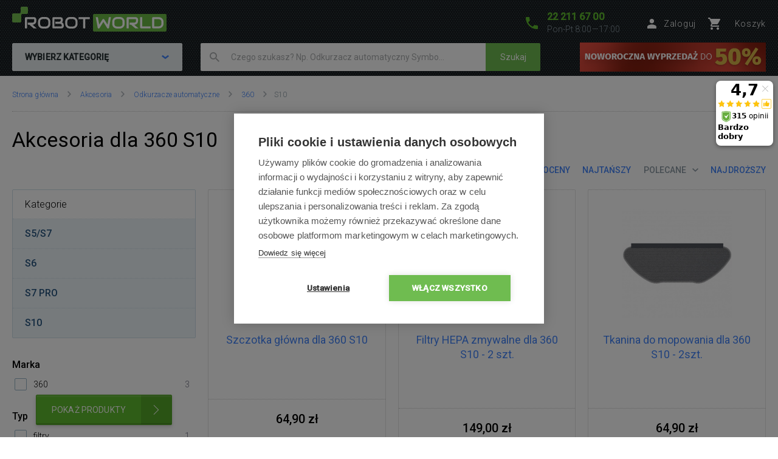

--- FILE ---
content_type: text/html; charset=UTF-8
request_url: https://www.robotworld.pl/akcesoria-360-s10
body_size: 14035
content:
<!DOCTYPE html>
<!--[if IE 8 ]><html lang="cs" class="ie8 no-js"><![endif]-->
<!--[if IE 9 ]><html lang="cs" class="ie9 no-js"><![endif]-->
<!--[if (gt IE 9)|!(IE)]><!--><html lang="cs" class="no-js"><!--<![endif]-->
	<head>
		<meta charset="utf-8" />

		<!--[if IE]><meta http-equiv="X-UA-Compatible" content="IE=edge,chrome=1" /><![endif]-->
		<meta name="description" content="ROBOT WORLD - markowy specjalistyczny sklep oferujący odkurzacze automatyczne, basenowe, zrobotyzowane urządzenia czyszczące, bezdotykowe i nie tylko ..." />
		<meta name="keywords" content="" />
		<meta name="viewport" content="width=device-width, initial-scale=1.0, minimum-scale=1.0, maximum-scale=1.0, user-scalable=0" />
		
		<title>Akcesoria dla 360 S10 | RobotWorld.pl</title>
		<link rel="stylesheet" href="https://fonts.googleapis.com/css?family=Roboto:300,400,500,400italic&amp;subset=latin,latin-ext" />
		<link rel="stylesheet" href="/css/style.css?v=30" media="screen" />
		<link rel="stylesheet" href="/css/print.css?v=9" media="print" />
        <link rel="stylesheet" href="/css/styleRW.css?v=ac13170d5ce7a7844eee288f0aeca88f" media="screen" />
        <link rel="stylesheet" href="/libraries/jquery-ui/jquery-ui.css" />
		<link rel="shortcut icon" href="/favicon.ico?v=1" />
		<script>document.documentElement.className = document.documentElement.className.replace('no-js', 'js');</script>
		<script type="text/javascript" src="/js/forms.js?v=15"></script>

        
		

		<!-- Google Tag Manager -->
		<script>(function(w,d,s,l,i){ w[l]=w[l]||[];w[l].push( { 'gtm.start':
		new Date().getTime(),event:'gtm.js' } );var f=d.getElementsByTagName(s)[0],
		j=d.createElement(s),dl=l!='dataLayer'?'&l='+l:'';j.async=true;j.src=
		'https://www.googletagmanager.com/gtm.js?id='+i+dl;f.parentNode.insertBefore(j,f);
		})(window,document,'script','dataLayer','GTM-T5SNBKL');</script>
		<!-- End Google Tag Manager -->


	</head>
	<body>
		<!-- Google Tag Manager (noscript) -->
		<noscript><iframe src="https://www.googletagmanager.com/ns.html?id=GTM-T5SNBKL"
		height="0" width="0" style="display:none;visibility:hidden"></iframe></noscript>
		<!-- End Google Tag Manager (noscript) -->

        	<script type="text/javascript">
		window.dataLayer.push({
			'code' : {
			    'v' : '2.1'
			},
			'page' : {
			    'currencyCode' : 'PLN',
			    'locale' : 'pl-PL',
			    'title' : 'Akcesoria dla 360 S10',
			    'fullPath' : null
			},
			'session' : {
				'ip' : '172.71.28.165',
				'machine': null,
				'application': null
			}
		});
	</script>
	<script type="text/javascript">
		window.dataLayer.push({
			'page.type': 'list',
			'page.kind': 'list',
			'page.trail': 'Akcesoria/Odkurzacze automatyczne/360/S10',
					'page.list' : {
						'pageNumber' : 1,
						'filters': {'JSON': 'null'},
						'sorting': 'sell'
					}
		});
	</script>
	<script type="text/javascript">
		window.dataLayer.push({
			'impression': {
				'products': [
					{
						'name': 'Szczotka główna dla 360 S10',
						'id': 'ID4140',
						'price': 52.76,
						'fullPrice' : 64.90,
						'pocketPrice' : 64.90,
						'tax' : 12.14,
						'brand': '360',
						'category': 'Akcesoria/Odkurzacze automatyczne/360/S10',
						'variant': undefined,
						'rating' : null,
						'available' : 'skladem',
						'list': 'Product list',
						'position': 1
					},
					{
						'name': 'Filtry HEPA zmywalne dla 360 S10 - 2 szt.',
						'id': 'ID4139',
						'price': 121.14,
						'fullPrice' : 149.00,
						'pocketPrice' : 149.00,
						'tax' : 27.86,
						'brand': '360',
						'category': 'Akcesoria/Odkurzacze automatyczne/360/S10',
						'variant': undefined,
						'rating' : null,
						'available' : 'skladem',
						'list': 'Product list',
						'position': 2
					},
					{
						'name': 'Tkanina do mopowania dla 360 S10 - 2szt.',
						'id': 'ID4138',
						'price': 52.76,
						'fullPrice' : 64.90,
						'pocketPrice' : 64.90,
						'tax' : 12.14,
						'brand': '360',
						'category': 'Akcesoria/Odkurzacze automatyczne/360/S10',
						'variant': undefined,
						'rating' : null,
						'available' : 'skladem',
						'list': 'Product list',
						'position': 3
					}
				]
			}
		});
	</script>
			
		

		<script>
			window.fbAsyncInit = function() {
				FB.init({
					appId      : '737757116377586',
					xfbml      : true,
					version    : 'v2.7'
				});
			};

			(function(d, s, id) {
				var js, fjs = d.getElementsByTagName(s)[0];
				if (d.getElementById(id)) return;
				js = d.createElement(s); js.id = id;
				js.src = "//connect.facebook.net/cs_CZ/sdk.js";
				fjs.parentNode.insertBefore(js, fjs);
			}(document, 'script', 'facebook-jssdk'));
		</script>



		<p class="m-accessibility">
			<a title="Przejść do zawartości (Klávesová zkratka: Alt + 2)" accesskey="2" href="#main">Przejść do zawartości</a>
			<span class="hide">|</span>
			<a href="#m-main">Przejść do głównego menu</a>
			<span class="hide">|</span>
			<a href="#f-search">Przejść do wyszukiwania</a>
		</p>

		<div id="header" class="header">
			<div class="row-main">
									<p class="header__logo">
						<a href="/">
							<span class="header__logo__svg">
								<svg id="robotworld_logo.svg" xmlns="https://www.w3.org/2000/svg" width="254" height="41" viewBox="0 0 254 41">
                                    <title>RobotWorld</title>
                                    <rect id="green_big" data-name="green big" fill="#6bb945" stroke="#9f5a98" stroke-width="0" x="133" y="12" width="121" height="29" rx="2" ry="2"></rect>
                                    <path id="RobotWorld" fill-rule="evenodd" fill="#ffffff" d="M409,35.993v3.015a8.006,8.006,0,0,1-.593,3.1,7.329,7.329,0,0,1-4.135,4.042,8.271,8.271,0,0,1-3.12.584h-9.189a1.63,1.63,0,0,1-1.579-1.018,1.576,1.576,0,0,1-.134-0.669V29.943a1.52,1.52,0,0,1,.134-0.65,1.938,1.938,0,0,1,.354-0.546,1.65,1.65,0,0,1,.546-0.358,1.775,1.775,0,0,1,.679-0.132h9.189a8.271,8.271,0,0,1,3.12.584,7.548,7.548,0,0,1,2.489,1.6,7.353,7.353,0,0,1,1.646,2.45A8.006,8.006,0,0,1,409,35.993Zm-3.4,3.015V35.993a5.06,5.06,0,0,0-.316-1.79,3.928,3.928,0,0,0-.919-1.385,4.157,4.157,0,0,0-1.407-.9,5.057,5.057,0,0,0-1.809-.311h-7.5V43.38h7.5a5.061,5.061,0,0,0,1.809-.311,3.958,3.958,0,0,0,2.326-2.271A5.061,5.061,0,0,0,405.6,39.008ZM387.771,43.38v3.355H372.265a1.785,1.785,0,0,1-1.234-.481,1.774,1.774,0,0,1-.364-0.537,1.732,1.732,0,0,1-.115-0.669V28.256h3.388V43.38h13.831Zm-19.832,3.355h-5.264l-7.093-6.04h-2.45V37.34h7.695a3.783,3.783,0,0,0,1.178-.264,2.709,2.709,0,0,0,.909-0.575,2.461,2.461,0,0,0,.6-0.867,3.152,3.152,0,0,0,.2-1.168V32.356a1.055,1.055,0,0,0-.067-0.433,0.517,0.517,0,0,0-.182-0.217,0.482,0.482,0,0,0-.239-0.085,1.81,1.81,0,0,0-.23-0.009H351.773V46.735h-3.4V29.943a1.676,1.676,0,0,1,.124-0.65,1.968,1.968,0,0,1,.364-0.546,1.741,1.741,0,0,1,1.225-.49H363a4.2,4.2,0,0,1,1.924.405,4.064,4.064,0,0,1,1.283,1.018,3.95,3.95,0,0,1,.7,1.329,4.559,4.559,0,0,1,.22,1.319v2.139a6.779,6.779,0,0,1-.287,2.054,5.9,5.9,0,0,1-.775,1.593,5.833,5.833,0,0,1-1.139,1.178,6.433,6.433,0,0,1-1.34.8,6.717,6.717,0,0,1-1.417.462,6.829,6.829,0,0,1-1.34.141ZM345.006,35.729v3.534a8,8,0,0,1-.584,3.1,7.278,7.278,0,0,1-4.116,4.052,8.269,8.269,0,0,1-3.12.575h-4.6a8.288,8.288,0,0,1-3.13-.575,7.342,7.342,0,0,1-2.488-1.6,7.451,7.451,0,0,1-1.647-2.45,8.006,8.006,0,0,1-.593-3.1V35.729a8.075,8.075,0,0,1,.593-3.1,7.411,7.411,0,0,1,1.647-2.441,7.507,7.507,0,0,1,2.488-1.611,8.284,8.284,0,0,1,3.13-.575h4.6a8.265,8.265,0,0,1,3.12.575,7.368,7.368,0,0,1,2.479,1.611,7.237,7.237,0,0,1,1.637,2.441A8.071,8.071,0,0,1,345.006,35.729Zm-3.4,3.534V35.729a4.637,4.637,0,0,0-.325-1.79,3.931,3.931,0,0,0-.9-1.385,4,4,0,0,0-1.4-.886,5,5,0,0,0-1.8-.32h-4.6a5.066,5.066,0,0,0-1.818.32,4.127,4.127,0,0,0-1.407.886,4.069,4.069,0,0,0-.91,1.385,4.832,4.832,0,0,0-.316,1.79v3.534a4.918,4.918,0,0,0,.316,1.8,4.03,4.03,0,0,0,.91,1.376,4.126,4.126,0,0,0,1.407.886,4.87,4.87,0,0,0,1.818.32h4.575a4.855,4.855,0,0,0,1.809-.32,4.126,4.126,0,0,0,1.407-.886,3.9,3.9,0,0,0,.91-1.376A4.719,4.719,0,0,0,341.608,39.263ZM322.551,28.256l-3.139,17.319a1.679,1.679,0,0,1-.469.886,1.729,1.729,0,0,1-.881.481,1.792,1.792,0,0,1-1.024-.123,1.7,1.7,0,0,1-.756-0.641L310.07,36.106l-6.25,10.073a1.571,1.571,0,0,1-.613.584,1.8,1.8,0,0,1-.832.2,1.684,1.684,0,0,1-1.666-1.385l-3.158-17.319h3.455l2.259,12.2,5.35-8.424a1.642,1.642,0,0,1,.613-0.584,1.822,1.822,0,0,1,.842-0.207,1.771,1.771,0,0,1,.814.207,1.745,1.745,0,0,1,.622.584l5.341,8.424,2.249-12.2h3.455Zm-34.888,0v3.355h-7.494V46.735h-3.4V31.611h-7.5V28.256h18.4ZM267.6,35.729v3.534a8,8,0,0,1-.584,3.1,7.29,7.29,0,0,1-1.637,2.45,7.369,7.369,0,0,1-2.469,1.6,8.358,8.358,0,0,1-3.13.575h-4.6a8.288,8.288,0,0,1-3.13-.575,7.356,7.356,0,0,1-2.489-1.6,7.439,7.439,0,0,1-1.636-2.45,7.83,7.83,0,0,1-.6-3.1V35.729a7.9,7.9,0,0,1,.6-3.1,7.4,7.4,0,0,1,1.636-2.441,7.522,7.522,0,0,1,2.489-1.611,8.284,8.284,0,0,1,3.13-.575h4.6a8.354,8.354,0,0,1,3.13.575,7.537,7.537,0,0,1,2.469,1.611,7.252,7.252,0,0,1,1.637,2.441A8.071,8.071,0,0,1,267.6,35.729Zm-3.4,3.534V35.729a4.832,4.832,0,0,0-.316-1.79,4.081,4.081,0,0,0-.909-1.385,4,4,0,0,0-1.4-.886,5.036,5.036,0,0,0-1.8-.32h-4.6a5.075,5.075,0,0,0-1.819.32,4.147,4.147,0,0,0-1.407.886,4.218,4.218,0,0,0-.909,1.385,4.812,4.812,0,0,0-.316,1.79v3.534a4.9,4.9,0,0,0,.316,1.8,3.925,3.925,0,0,0,2.316,2.262,4.879,4.879,0,0,0,1.819.32h4.575a4.916,4.916,0,0,0,1.819-.32,4.327,4.327,0,0,0,1.407-.886,4.042,4.042,0,0,0,.909-1.376A4.918,4.918,0,0,0,264.2,39.263Zm-19.248,2.77v0.641A4.57,4.57,0,0,1,244.735,44a3.78,3.78,0,0,1-.7,1.31,4.051,4.051,0,0,1-1.283,1.018,4.2,4.2,0,0,1-1.924.405H227.918a1.778,1.778,0,0,1-.679-0.132,1.916,1.916,0,0,1-.546-0.349,1.623,1.623,0,0,1-.363-0.537,1.719,1.719,0,0,1-.125-0.669V29.943a1.659,1.659,0,0,1,.125-0.65,1.7,1.7,0,0,1,1.588-1.037H239.3a4.449,4.449,0,0,1,1.349.226,4.033,4.033,0,0,1,1.34.7,3.849,3.849,0,0,1,1.034,1.253,3.963,3.963,0,0,1,.412,1.894v0.631a6.752,6.752,0,0,1-.3,1.913,6.137,6.137,0,0,1-.967,1.941,5.97,5.97,0,0,1,1.072.839,5.474,5.474,0,0,1,.89,1.131,6.331,6.331,0,0,1,.6,1.461A6.938,6.938,0,0,1,244.956,42.033Zm-3.408.613V42.033a3.238,3.238,0,0,0-.2-1.178,2.665,2.665,0,0,0-.593-0.9,2.407,2.407,0,0,0-.919-0.575,3.4,3.4,0,0,0-1.187-.2h-7.686V35.8h6.155a3.4,3.4,0,0,0,1.186-.2,2.406,2.406,0,0,0,.919-0.575,2.519,2.519,0,0,0,.584-0.9,3.236,3.236,0,0,0,.211-1.178V32.327a0.636,0.636,0,0,0-.718-0.716h-9.7V43.38H240.83a1.877,1.877,0,0,0,.22-0.009,0.553,0.553,0,0,0,.24-0.075,0.6,0.6,0,0,0,.182-0.217A0.911,0.911,0,0,0,241.548,42.645Zm-18.674-6.916v3.534a8.006,8.006,0,0,1-.593,3.1,7.146,7.146,0,0,1-1.637,2.45,7.4,7.4,0,0,1-2.479,1.6,8.251,8.251,0,0,1-3.13.575h-4.6a8.273,8.273,0,0,1-3.12-.575,7.246,7.246,0,0,1-2.488-1.6,7.451,7.451,0,0,1-1.647-2.45,8,8,0,0,1-.584-3.1V35.729a8.071,8.071,0,0,1,.584-3.1,7.39,7.39,0,0,1,4.135-4.052,8.269,8.269,0,0,1,3.12-.575h4.6a8.247,8.247,0,0,1,3.13.575,7.571,7.571,0,0,1,2.479,1.611,7.108,7.108,0,0,1,1.637,2.441A8.075,8.075,0,0,1,222.874,35.729Zm-3.407,3.534V35.729a4.811,4.811,0,0,0-.326-1.79,4.042,4.042,0,0,0-.9-1.385,4.147,4.147,0,0,0-1.407-.886,4.931,4.931,0,0,0-1.8-.32h-4.6a5.06,5.06,0,0,0-1.809.32,4.147,4.147,0,0,0-1.407.886,3.953,3.953,0,0,0-.909,1.385,4.831,4.831,0,0,0-.325,1.79v3.534a4.918,4.918,0,0,0,.325,1.8,3.915,3.915,0,0,0,.909,1.376,4.145,4.145,0,0,0,1.407.886,4.862,4.862,0,0,0,1.809.32h4.585a4.855,4.855,0,0,0,1.809-.32,4.126,4.126,0,0,0,1.407-.886,3.888,3.888,0,0,0,.909-1.376A4.9,4.9,0,0,0,219.467,39.263Zm-18.9,7.472h-5.254l-7.093-6.04h-2.45V37.34h7.7a3.778,3.778,0,0,0,1.168-.264,2.859,2.859,0,0,0,.919-0.575,2.316,2.316,0,0,0,.593-0.867,2.958,2.958,0,0,0,.211-1.168V32.356a0.923,0.923,0,0,0-.067-0.433,0.6,0.6,0,0,0-.182-0.217,0.564,0.564,0,0,0-.239-0.085,1.966,1.966,0,0,0-.23-0.009H184.407V46.735H181V29.943a1.685,1.685,0,0,1,.134-0.65,1.771,1.771,0,0,1,.364-0.546,1.714,1.714,0,0,1,.536-0.358,1.83,1.83,0,0,1,.689-0.132h12.912a4.259,4.259,0,0,1,1.924.405,3.923,3.923,0,0,1,1.273,1.018,3.978,3.978,0,0,1,.708,1.329,4.593,4.593,0,0,1,.23,1.319v2.139a6.768,6.768,0,0,1-.3,2.054,6.191,6.191,0,0,1-.785,1.593,5.32,5.32,0,0,1-1.129,1.178,7,7,0,0,1-1.34.8,6.826,6.826,0,0,1-1.407.462,7.087,7.087,0,0,1-1.35.141Z" transform="translate(-160 -11)"></path>
                                    <path fill="#74bf50" fill-rule="evenodd" stroke="#9f5a98" stroke-width="0" id="green_shapes" data-name="green shapes" d="M184,23h-7a2,2,0,0,0-2,2V35a2,2,0,0,1-2,2H162a2,2,0,0,1-2-2V24a2,2,0,0,1,2-2h10a2,2,0,0,0,2-2V13a2,2,0,0,1,2-2h8a2,2,0,0,1,2,2v8A2,2,0,0,1,184,23Z" transform="translate(-160 -11)"></path>
                                </svg>
							</span>
						</a>
					</p>

				<p class="header__contact">
                    <a href="tel:222116700">
						<span class="icon icon--phone"></span>
						<span class="header__contact__phone">22 211 67 00</span>
                    </a>
					<span class="header__contact__time">
                        Pon-Pt 8:00—17:00
                    </span>
				</p>

                    <div class="b-profile">
                        <a href="/ajax/form-login.php" class="b-profile__link fancybox__form fancybox__form--small" rel="nofollow">
                            <span class="icon icon--person"></span>
                            <span class="b-profile__name">Zaloguj</span>
                        </a>
                    </div>

				<div class="b-basket">
					<a href="/koszyk" class="b-basket__link">
						<span class="icon icon--cart"></span>
						<span class="b-basket__amount"></span>
						<span class="b-profile__name">Koszyk</span>
					</a>
				</div>

				<div class="header__bottom">
                    <div id="m-main" class="m-main">
                        <div class="m-main__mobile" aria-hidden="true">
                            <div class="m-main__mobile__item">
                                <a href="#" class="m-main__mobile__link m-main__mobile__toggle">
                                    Produkty
                                    <span class="icon icon--chevron-down"></span>
                                </a>
                            </div>
                            <div class="m-main__mobile__item">
                                <a href="/wszystko-o-zakupach" class="m-main__mobile__link">
                                    Wszystko o zakupach
                                </a>
                            </div>
                        </div>
                        <div class="m-main__category btn js-menu">
                            <span class="btn__text">
                                Wybierz kategorię
                                <span class="icon icon--chevron-down"></span>
                            </span>
                        </div>
    <ul class="m-main__list js-menu-list">
        <li class="m-main__item m-main__item--submenu">
            <a href="/odkurzacze-i-detergenty" class="m-main__link">
                <span class="m-main__inner">
                    Odkurzacze i detergenty
                </span>
            </a>
            <div class="m-submenu">
                <div class="m-submenu__top">
                    <ul class="m-submenu__list">

                        <li class="m-submenu__item">
                            <span class="m-submenu__wrap">

                                <span class="m-submenu__content">
                                    <img src="https://images.robotworld.pl/menu/menu_10.png" width="37" style="float: left; margin-right: 10px" />
                                    <div style="float: left">
                                        <a href="/odkurzacze-automatyczne"><strong style="margin-top: 5px">Odkurzacze automatyczne</strong></a>

                                        <a href="/2w1-odkurzanie-i-mopowanie">2w1 odkurzanie i mopowanie</a>
                                        <a href="/do-odkurzania">Do odkurzania</a>
                                        <a href="/do-mopowania">Do mopowania</a>
                                    </div>
                                    <div style="clear: left"></div>
                                </span>



                                <span class="m-submenu__content">
                                    <img src="https://images.robotworld.pl/menu/menu_11.png" width="37" style="float: left; margin-right: 10px" />
                                    <div style="float: left">
                                        <a href="/odkurzacze-pionowe"><strong style="margin-top: 5px">Odkurzacze pionowe</strong></a>

                                        <a href="/klasyczne">Klasyczne</a>
                                        <a href="/z-mopem">Z mopem</a>
                                        <a href="/z-para">Z parą</a>
                                    </div>
                                    <div style="clear: left"></div>
                                </span>



                                <span class="m-submenu__content">
                                    <img src="https://images.robotworld.pl/menu/menu_53.png" width="37" style="float: left; margin-right: 10px" />
                                    <div style="float: left">
                                        <a href="/odkurzacze-reczne"><strong style="margin-top: 5px">Odkurzacze ręczne</strong></a>

                                        <a href="/odkurzacze-reczne-akumulatorowe">Akumulatorowe</a>
                                        <a href="/odkurzacze-samochodowe">Samochodowe</a>
                                        <a href="/reczne">Dla okien</a>
                                    </div>
                                    <div style="clear: left"></div>
                                </span>



                                <span class="m-submenu__content">
                                    <img src="https://images.robotworld.pl/menu/menu_12.png" width="37" style="float: left; margin-right: 10px" />
                                    <div style="float: left">
                                        <a href="/roboty-do-mycia-okien"><strong style="margin-top: 5px">Roboty do mycia okien</strong></a>

                                        <a href="/zrobotyzowane">Zrobotyzowane</a>
                                        <a href="/reczne">Ręczne</a>
                                    </div>
                                    <div style="clear: left"></div>
                                </span>



                                <span class="m-submenu__content">
                                    <img src="https://images.robotworld.pl/menu/menu_82.png" width="37" style="float: left; margin-right: 10px" />
                                    <div style="float: left">
                                        <a href="/odkurzacze-bezworkowe"><strong style="margin-top: 5px">Odkurzacze bezworkowe</strong></a>

                                    </div>
                                    <div style="clear: left"></div>
                                </span>

                            </span>
                        </li>
                        <li class="m-submenu__item">
                            <span class="m-submenu__wrap">


                                <span class="m-submenu__content">
                                    <img src="https://images.robotworld.pl/menu/menu_91.png" width="37" style="float: left; margin-right: 10px" />
                                    <div style="float: left">
                                        <a href="/odkurzacze-wielofunkcyjne"><strong style="margin-top: 5px">Odkurzacze wielofunkcyjne</strong></a>

                                    </div>
                                    <div style="clear: left"></div>
                                </span>



                                <span class="m-submenu__content">
                                    <img src="https://images.robotworld.pl/menu/menu_26.png" width="37" style="float: left; margin-right: 10px" />
                                    <div style="float: left">
                                        <a href="/odkurzacze-antybakteryjne"><strong style="margin-top: 5px">Odkurzacze antybakteryjne</strong></a>

                                    </div>
                                    <div style="clear: left"></div>
                                </span>



                                <span class="m-submenu__content">
                                    <img src="https://images.robotworld.pl/menu/menu_57.png" width="37" style="float: left; margin-right: 10px" />
                                    <div style="float: left">
                                        <a href="/oczyszczacze-powietrza"><strong style="margin-top: 5px">Oczyszczacz powietrza</strong></a>

                                    </div>
                                    <div style="clear: left"></div>
                                </span>



                                <span class="m-submenu__content">
                                    <img src="https://images.robotworld.pl/menu/menu_15.png" width="37" style="float: left; margin-right: 10px" />
                                    <div style="float: left">
                                        <a href="/odkurzacze-basenowe"><strong style="margin-top: 5px">Odkurzacze basenowe</strong></a>

                                    </div>
                                    <div style="clear: left"></div>
                                </span>



                                <span class="m-submenu__content">
                                    <img src="https://images.robotworld.pl/menu/menu_65.png" width="37" style="float: left; margin-right: 10px" />
                                    <div style="float: left">
                                        <a href="/akcesoria"><strong style="margin-top: 5px">Akcesoria</strong></a>

                                        <a href="/akcesoria-odkurzacze-automatyczne">Odkurzacze automatyczne</a>
                                        <a href="/akcesoria-odkurzacze-pionowe">Odkurzacze pionowe</a>
                                        <a href="/akcesoria-odkurzacze-antybakteryjne">Odkurzacze antybakteryjne</a>
                                        <a href="/akcesoria-roboty-do-mycia-okien">Roboty do mycia okien</a>
                                        <a href="/akcesoria-oczyszczacz-powietrza">Oczyszczacz powietrza</a>
                                    </div>
                                    <div style="clear: left"></div>
                                </span>


                            </span>
                        </li>

                    </ul>
                    
                    <a href="/odkurzacze-i-detergenty" class="m-submenu__banner">
                        <img src="https://images.robotworld.pl/category/cat753_vysavače.png" width="300" height="500" alt="">
                    </a>
                    
                </div>
                <ul class="m-submenu__items">
                    <li class="m-submenu__item-logo">
                        <img src="https://images.robotworld.pl/logo_12962.jpg" alt="Roborock" width="85" title="Roborock">
                    </li>
                    <li class="m-submenu__item-logo">
                        <img src="https://images.robotworld.pl/logo_5859.jpg" alt="Rowenta" width="85" title="Rowenta">
                    </li>
                    <li class="m-submenu__item-logo">
                        <img src="https://images.robotworld.pl/logo_5801.jpg" alt="Xiaomi" width="85" title="Xiaomi">
                    </li>
                    <li class="m-submenu__item-logo">
                        <img src="https://images.robotworld.pl/logo_15148.jpg" alt="Dreame" width="85" title="Dreame">
                    </li>
                    <li class="m-submenu__item-logo">
                        <img src="https://images.robotworld.pl/logo_7816.jpg" alt="BOSCH" width="85" title="BOSCH">
                    </li>
                    <li class="m-submenu__item-logo">
                        <img src="https://images.robotworld.pl/logo_15171.png" alt="MOVA" width="85" title="MOVA">
                    </li>
                    <li class="m-submenu__item-logo">
                        <img src="https://images.robotworld.pl/logo_6541.jpg" alt="Tesla" width="85" title="Tesla">
                    </li>
                </ul>
            </div>
        </li>
        <li class="m-main__item m-main__item--submenu">
            <a href="/inteligentny-ogrod-i-basen" class="m-main__link">
                <span class="m-main__inner">
                    Inteligentny ogród i basen
                </span>
            </a>
            <div class="m-submenu">
                <div class="m-submenu__top">
                    <ul class="m-submenu__list">

                        <li class="m-submenu__item">
                            <span class="m-submenu__wrap">

                                <span class="m-submenu__content">
                                    <img src="https://images.robotworld.pl/menu/menu_14.png" width="37" style="float: left; margin-right: 10px" />
                                    <div style="float: left">
                                        <a href="/kosiarki"><strong style="margin-top: 5px">Kosiarki</strong></a>

                                        <a href="/kosiarki-automatyczne">Kosiarki automatyczne</a>
                                        <a href="/kosiarki-akumulatorowe">Kosiarki akumulatorowe</a>
                                    </div>
                                    <div style="clear: left"></div>
                                </span>



                                <span class="m-submenu__content">
                                    <img src="https://images.robotworld.pl/menu/menu_15.png" width="37" style="float: left; margin-right: 10px" />
                                    <div style="float: left">
                                        <a href="/odkurzacze-basenowe"><strong style="margin-top: 5px">Odkurzacze basenowe</strong></a>

                                        <a href="/automatyczne-odkurzacze-basenowe">Automatyczne</a>
                                        <a href="/polautomatyczne-odkurzacze-basenowe">Półautomatyczne </a>
                                        <a href="/akumulatorowe-odkurzacze-basenowe">Akumulatorowe</a>
                                        <a href="/reczne-odkurzacze-basenowe">Ręczne</a>
                                    </div>
                                    <div style="clear: left"></div>
                                </span>



                                <span class="m-submenu__content">
                                    <img src="https://images.robotworld.pl/menu/menu_16.png" width="37" style="float: left; margin-right: 10px" />
                                    <div style="float: left">
                                        <a href="/pompy-i-pompy-wodne"><strong style="margin-top: 5px">Pompy i pompy wodne</strong></a>

                                        <a href="/pompy">Pompy</a>
                                        <a href="/pompy-wodne">Pompy wodne </a>
                                    </div>
                                    <div style="clear: left"></div>
                                </span>

                            </span>
                        </li>
                        <li class="m-submenu__item">
                            <span class="m-submenu__wrap">


                                <span class="m-submenu__content">
                                    <img src="https://images.robotworld.pl/menu/menu_17.png" width="37" style="float: left; margin-right: 10px" />
                                    <div style="float: left">
                                        <a href="/technologia-ogrodowa"><strong style="margin-top: 5px">Technologia ogrodowa</strong></a>

                                        <a href="/sprzet-ogrodniczy-cisnieniowe-opryskiwacze">Myjki ciśnieniowe</a>
                                        <a href="/sprzet-ogrodniczy-komputery-do-zraszaczy">Komputery do zraszaczy</a>
                                        <a href="/sprzet-ogrodniczy-smart-system">Smart system</a>
                                        <a href="/odkurzacze-i-dmuchawy">Odkurzacze i dmuchawy</a>
                                        <a href="/nozyce-piły-akumulatorowe">Nożyce i piły akumulatorowe</a>
                                        <a href="/wertykulatory"> Wertykulatory</a>
                                        <a href="/wozki-do-rozsiewu">Wózki do rozsiewu</a>
                                        <a href="/zraszacze">Zraszacze</a>
                                    </div>
                                    <div style="clear: left"></div>
                                </span>



                                <span class="m-submenu__content">
                                    <img src="https://images.robotworld.pl/menu/menu_18.png" width="37" style="float: left; margin-right: 10px" />
                                    <div style="float: left">
                                        <a href="/akcesoria-ogrodowe"><strong style="margin-top: 5px">Akcesoria ogrodowe</strong></a>

                                        <a href="/akcesoria-kosiarki-automatyczne">Kosiarki automatyczne</a>
                                        <a href="/akcesoria-odkurzacze-basenowe">Odkurzacze basenowe</a>
                                        <a href="/akcesoria-ogrodowe-beben-nascienny">Bęben na węża ogrodowego</a>
                                        <a href="/akcesoria-ogrodowe-akumulatory">Akumulatory</a>
                                        <a href="/akcesoria-ogrodowe-weze-ogrodowe">Węże ogrodowe</a>
                                        <a href="/akcesoria-ogrodowe-rekawice">Rękawice</a>
                                        <a href="/lapacze-owadow">Łapacze owadów</a>
                                    </div>
                                    <div style="clear: left"></div>
                                </span>



                                <span class="m-submenu__content">
                                    <img src="https://images.robotworld.pl/menu/menu_81.png" width="37" style="float: left; margin-right: 10px" />
                                    <div style="float: left">
                                        <a href="/akcesoria-basenowe"><strong style="margin-top: 5px">Akcesoria basenowe</strong></a>

                                        <a href="/chemia-basenowa">Chemia basenowa</a>
                                        <a href="/testery-wody">Testery wody</a>
                                    </div>
                                    <div style="clear: left"></div>
                                </span>


                            </span>
                        </li>

                    </ul>
                    
                    <a href="/kosiarki" class="m-submenu__banner">
                        <img src="https://images.robotworld.pl/category/cat629_sekačky.png" width="300" height="500" alt="">
                    </a>
                    
                </div>
                <ul class="m-submenu__items">
                    <li class="m-submenu__item-logo">
                        <img src="https://images.robotworld.pl/logo_4384.jpg" alt="Aquabot" width="85" title="Aquabot">
                    </li>
                    <li class="m-submenu__item-logo">
                        <img src="https://images.robotworld.pl/logo_1455.jpg" alt="ROBOT WORLD" width="85" title="ROBOT WORLD">
                    </li>
                    <li class="m-submenu__item-logo">
                        <img src="https://images.robotworld.pl/logo_607.jpg" alt="Zodiac" width="85" title="Zodiac">
                    </li>
                    <li class="m-submenu__item-logo">
                        <img src="https://images.robotworld.pl/logo_15148.jpg" alt="Dreame" width="85" title="Dreame">
                    </li>
                    <li class="m-submenu__item-logo">
                        <img src="https://images.robotworld.pl/logo_611.jpg" alt="Belrobotics" width="85" title="Belrobotics">
                    </li>
                    <li class="m-submenu__item-logo">
                        <img src="https://images.robotworld.pl/logo_15153.jpg" alt="Aiper" width="85" title="Aiper">
                    </li>
                    <li class="m-submenu__item-logo">
                        <img src="https://images.robotworld.pl/logo_9937.jpg" alt="Marimex" width="85" title="Marimex">
                    </li>
                </ul>
            </div>
        </li>
        <li class="m-main__item m-main__item--submenu">
            <a href="/inteligentne-zabawki-i-rozrywka" class="m-main__link">
                <span class="m-main__inner">
                    Inteligentne zabawki
                </span>
            </a>
            <div class="m-submenu">
                <div class="m-submenu__top">
                    <ul class="m-submenu__list">

                        <li class="m-submenu__item">
                            <span class="m-submenu__wrap">

                                <span class="m-submenu__content">
                                    <img src="https://images.robotworld.pl/menu/menu_19.png" width="37" style="float: left; margin-right: 10px" />
                                    <div style="float: left">
                                        <a href="/roboty-zabawki"><strong style="margin-top: 5px">Roboty zabawki</strong></a>

                                        <a href="/roboty-zabawki-do-zabawy">Do zabawy</a>
                                        <a href="/edukacyjny-roboty-zabawki">Edukacyjny</a>
                                        <a href="/edukacyjne-zabawki-robotyczne-do-szkoły">Do szkoły</a>
                                    </div>
                                    <div style="clear: left"></div>
                                </span>



                                <span class="m-submenu__content">
                                    <img src="https://images.robotworld.pl/menu/menu_43.png" width="37" style="float: left; margin-right: 10px" />
                                    <div style="float: left">
                                        <a href="/hulajnogi-elektryczne"><strong style="margin-top: 5px">Hulajnogi elektryczne </strong></a>

                                    </div>
                                    <div style="clear: left"></div>
                                </span>



                                <span class="m-submenu__content">
                                    <img src="https://images.robotworld.pl/menu/menu_61.png" width="37" style="float: left; margin-right: 10px" />
                                    <div style="float: left">
                                        <a href="/rowery-elektryczne"><strong style="margin-top: 5px">Rowery elektryczne</strong></a>

                                        <a href="/rowery-elektryczne-gorskie">Górskie</a>
                                        <a href="/rowery-elektryczne-miejskie">Miejskie</a>
                                        <a href="/rowery-elektryczne-trekkingowe">Trekkingowe</a>
                                    </div>
                                    <div style="clear: left"></div>
                                </span>



                                <span class="m-submenu__content">
                                    <img src="https://images.robotworld.pl/menu/menu_72.png" width="37" style="float: left; margin-right: 10px" />
                                    <div style="float: left">
                                        <a href="/skutery-elektryczne"><strong style="margin-top: 5px">Skutery elektryczne</strong></a>

                                    </div>
                                    <div style="clear: left"></div>
                                </span>



                                <span class="m-submenu__content">
                                    <img src="https://images.robotworld.pl/menu/menu_22.png" width="37" style="float: left; margin-right: 10px" />
                                    <div style="float: left">
                                        <a href="/kamery-zewnetrzne"><strong style="margin-top: 5px">Kamery zewnętrzne</strong></a>

                                    </div>
                                    <div style="clear: left"></div>
                                </span>



                                <span class="m-submenu__content">
                                    <img src="https://images.robotworld.pl/menu/menu_23.png" width="37" style="float: left; margin-right: 10px" />
                                    <div style="float: left">
                                        <a href="/tablety"><strong style="margin-top: 5px">Tablety</strong></a>

                                    </div>
                                    <div style="clear: left"></div>
                                </span>

                            </span>
                        </li>
                        <li class="m-submenu__item">
                            <span class="m-submenu__wrap">


                                <span class="m-submenu__content">
                                    <img src="https://images.robotworld.pl/menu/menu_74.png" width="37" style="float: left; margin-right: 10px" />
                                    <div style="float: left">
                                        <a href="/3d-skanery"><strong style="margin-top: 5px">3D skanery</strong></a>

                                    </div>
                                    <div style="clear: left"></div>
                                </span>



                                <span class="m-submenu__content">
                                    <img src="https://images.robotworld.pl/menu/menu_21.png" width="37" style="float: left; margin-right: 10px" />
                                    <div style="float: left">
                                        <a href="/drony"><strong style="margin-top: 5px">Drony</strong></a>

                                        <a href="/kwadrokoptery">Kwadrokoptery</a>
                                    </div>
                                    <div style="clear: left"></div>
                                </span>



                                <span class="m-submenu__content">
                                    <img src="https://images.robotworld.pl/menu/menu_78.jpg" width="37" style="float: left; margin-right: 10px" />
                                    <div style="float: left">
                                        <a href="/statywy-i-stabilizatory"><strong style="margin-top: 5px">Statywy i stabilizatory</strong></a>

                                    </div>
                                    <div style="clear: left"></div>
                                </span>



                                <span class="m-submenu__content">
                                    <img src="https://img.robotworld.pl/menu_default.png" width="37" style="float: left; margin-right: 10px" />
                                    <div style="float: left">
                                        <a href="/okulary-vr"><strong style="margin-top: 5px">Okulary VR</strong></a>

                                    </div>
                                    <div style="clear: left"></div>
                                </span>



                                <span class="m-submenu__content">
                                    <img src="https://images.robotworld.pl/menu/menu_85.png" width="37" style="float: left; margin-right: 10px" />
                                    <div style="float: left">
                                        <a href="/sluchawki-bezprzewodowe"><strong style="margin-top: 5px">Słuchawki bezprzewodowe</strong></a>

                                    </div>
                                    <div style="clear: left"></div>
                                </span>



                                <span class="m-submenu__content">
                                    <img src="https://images.robotworld.pl/menu/menu_65.png" width="37" style="float: left; margin-right: 10px" />
                                    <div style="float: left">
                                        <a href="/akcesoria"><strong style="margin-top: 5px">Akcesoria</strong></a>

                                        <a href="/akcesoria-roboty-zabawki">Inteligentne zabawki</a>
                                        <a href="/akcesoria-do-hulajnog-elektrycznych">Hulajnogi elektryczne</a>
                                        <a href="/akcesoria-drony">Drony</a>
                                    </div>
                                    <div style="clear: left"></div>
                                </span>


                            </span>
                        </li>

                    </ul>
                    
                    <a href="/hulajnogi-elektryczne" class="m-submenu__banner">
                        <img src="https://images.robotworld.pl/category/cat755_koloběžka.png" width="300" height="500" alt="">
                    </a>
                    
                </div>
                <ul class="m-submenu__items">
                    <li class="m-submenu__item-logo">
                        <img src="https://images.robotworld.pl/logo_6302.jpg" alt="Abilix" width="85" title="Abilix">
                    </li>
                    <li class="m-submenu__item-logo">
                        <img src="https://images.robotworld.pl/logo_3805.jpg" alt="MaDe" width="85" title="MaDe">
                    </li>
                    <li class="m-submenu__item-logo">
                        <img src="https://images.robotworld.pl/logo_7739.jpg" alt="Apitor" width="85" title="Apitor">
                    </li>
                    <li class="m-submenu__item-logo">
                        <img src="https://images.robotworld.pl/logo_2992.jpg" alt="Sphero" width="85" title="Sphero">
                    </li>
                    <li class="m-submenu__item-logo">
                        <img src="https://images.robotworld.pl/logo_6836.jpg" alt="TTS" width="85" title="TTS">
                    </li>
                    <li class="m-submenu__item-logo">
                        <img src="https://images.robotworld.pl/logo_15165.png" alt="3Doodler" width="85" title="3Doodler">
                    </li>
                    <li class="m-submenu__item-logo">
                        <img src="https://images.robotworld.pl/logo_13554.jpg" alt="Robobloq" width="85" title="Robobloq">
                    </li>
                </ul>
            </div>
        </li>
        <li class="m-main__item m-main__item--submenu">
            <a href="/inteligentne-zdrowie" class="m-main__link">
                <span class="m-main__inner">
                    Inteligentne zdrowie
                </span>
            </a>
            <div class="m-submenu">
                <div class="m-submenu__top">
                    <ul class="m-submenu__list">

                        <li class="m-submenu__item">
                            <span class="m-submenu__wrap">

                                <span class="m-submenu__content">
                                    <img src="https://images.robotworld.pl/menu/menu_13.png" width="37" style="float: left; margin-right: 10px" />
                                    <div style="float: left">
                                        <a href="/klimatyzacja"><strong style="margin-top: 5px">Klimatyzacja</strong></a>

                                        <a href="/nawilzacze-powietrza">Nawilżacze powietrza</a>
                                        <a href="/wentylatory">Wentylatory</a>
                                        <a href="/klimatyzatory">Klimatyzatory</a>
                                        <a href="/chlodnice-powietrza">Chłodnice powietrza</a>
                                        <a href="/oczyszczacze-powietrza">Oczyszczacze powietrza</a>
                                        <a href="/termowentylatory">Termowentylatory</a>
                                        <a href="/osuszacze-powietrza">Osuszacze powietrza</a>
                                        <a href="/dyfuzory-zapachowe">Dyfuzory zapachowe</a>
                                    </div>
                                    <div style="clear: left"></div>
                                </span>



                                <span class="m-submenu__content">
                                    <img src="https://images.robotworld.pl/menu/menu_52.png" width="37" style="float: left; margin-right: 10px" />
                                    <div style="float: left">
                                        <a href="/butelki-i-kubki"><strong style="margin-top: 5px">Butelki i kubki</strong></a>

                                    </div>
                                    <div style="clear: left"></div>
                                </span>



                                <span class="m-submenu__content">
                                    <img src="https://images.robotworld.pl/menu/menu_26.png" width="37" style="float: left; margin-right: 10px" />
                                    <div style="float: left">
                                        <a href="/odkurzacze-antybakteryjne"><strong style="margin-top: 5px">Odkurzacze antybakteryjne</strong></a>

                                    </div>
                                    <div style="clear: left"></div>
                                </span>



                                <span class="m-submenu__content">
                                    <img src="https://images.robotworld.pl/menu/menu_50.png" width="37" style="float: left; margin-right: 10px" />
                                    <div style="float: left">
                                        <a href="/akcesoria-medyczne"><strong style="margin-top: 5px">Akcesoria medyczne</strong></a>

                                        <a href="/bezdotykowe-termometry">Bezdotykowe termometry</a>
                                        <a href="/manometry">Manometry</a>
                                        <a href="/oksymetry">Oksymetry</a>
                                        <a href="/glukometry">Glukometry</a>
                                    </div>
                                    <div style="clear: left"></div>
                                </span>



                                <span class="m-submenu__content">
                                    <img src="https://images.robotworld.pl/menu/menu_101.png" width="37" style="float: left; margin-right: 10px" />
                                    <div style="float: left">
                                        <a href="/masazery"><strong style="margin-top: 5px">Masażery</strong></a>

                                    </div>
                                    <div style="clear: left"></div>
                                </span>



                                <span class="m-submenu__content">
                                    <img src="https://images.robotworld.pl/menu/menu_24.png" width="37" style="float: left; margin-right: 10px" />
                                    <div style="float: left">
                                        <a href="/wagi-lazienkowe"><strong style="margin-top: 5px">Wagi łazienkowe</strong></a>

                                    </div>
                                    <div style="clear: left"></div>
                                </span>

                            </span>
                        </li>
                        <li class="m-submenu__item">
                            <span class="m-submenu__wrap">


                                <span class="m-submenu__content">
                                    <img src="https://images.robotworld.pl/menu/menu_59.png" width="37" style="float: left; margin-right: 10px" />
                                    <div style="float: left">
                                        <a href="/pielegnacja-ciala"><strong style="margin-top: 5px">Pielęgnacja ciała</strong></a>

                                        <a href="/depilatory-ipl">Depilatory IPL</a>
                                        <a href="/lusterka-kosmetyczne">Lusterka kosmetyczne</a>
                                        <a href="/szczoteczki-elektryczne-do-zebow">Szczoteczki elektryczne</a>
                                    </div>
                                    <div style="clear: left"></div>
                                </span>



                                <span class="m-submenu__content">
                                    <img src="https://images.robotworld.pl/menu/menu_71.png" width="37" style="float: left; margin-right: 10px" />
                                    <div style="float: left">
                                        <a href="/urzadzenia-do-pielegnacji-ciala"><strong style="margin-top: 5px">Urządzenia do pielęgnacji ciała</strong></a>

                                        <a href="/suszarki-do-wlosow">Suszarki do włosów</a>
                                        <a href="/lokowko-suszarki">Lokówko suszarki</a>
                                        <a href="/prostownice">Prostownice</a>
                                        <a href="/maszynki-do-strzyzenia-wlosow-i-brody">Maszynki do strzyżenia</a>
                                    </div>
                                    <div style="clear: left"></div>
                                </span>



                                <span class="m-submenu__content">
                                    <img src="https://images.robotworld.pl/menu/menu_66.png" width="37" style="float: left; margin-right: 10px" />
                                    <div style="float: left">
                                        <a href="/opieka-nad-dzieckiem"><strong style="margin-top: 5px">Opieka nad dzieckiem</strong></a>

                                        <a href="/niania-elektroniczna">Niania elektroniczna</a>
                                        <a href="/monitory-oddechu">Monitory oddechu</a>
                                        <a href="/laktatory">Laktatory</a>
                                    </div>
                                    <div style="clear: left"></div>
                                </span>



                                <span class="m-submenu__content">
                                    <img src="https://images.robotworld.pl/menu/menu_99.png" width="37" style="float: left; margin-right: 10px" />
                                    <div style="float: left">
                                        <a href="/smart-ringi"><strong style="margin-top: 5px">Smart Ringi</strong></a>

                                    </div>
                                    <div style="clear: left"></div>
                                </span>



                                <span class="m-submenu__content">
                                    <img src="https://images.robotworld.pl/menu/menu_75.png" width="37" style="float: left; margin-right: 10px" />
                                    <div style="float: left">
                                        <a href="/sterylizatory"><strong style="margin-top: 5px">Sterylizatory</strong></a>

                                        <a href="/sterylizatory-do-telefonow-komorkowych">Do telefonów komórkowych</a>
                                    </div>
                                    <div style="clear: left"></div>
                                </span>



                                <span class="m-submenu__content">
                                    <img src="https://images.robotworld.pl/menu/menu_65.png" width="37" style="float: left; margin-right: 10px" />
                                    <div style="float: left">
                                        <a href="/akcesoria"><strong style="margin-top: 5px">Akcesoria</strong></a>

                                        <a href="/akcesoria-oczyszczacz-powietrza">Oczyszczacze powietrza</a>
                                        <a href="/akcesoria-odkurzacze-antybakteryjne">Odkurzacze antybakteryjne</a>
                                    </div>
                                    <div style="clear: left"></div>
                                </span>


                            </span>
                        </li>

                    </ul>
                    
                    <a href="/klimatyzacja" class="m-submenu__banner">
                        <img src="https://images.robotworld.pl/category/cat696_vzduch.png" width="300" height="500" alt="">
                    </a>
                    
                </div>
                <ul class="m-submenu__items">
                    <li class="m-submenu__item-logo">
                        <img src="https://images.robotworld.pl/logo_7815.jpg" alt="Dyson" width="85" title="Dyson">
                    </li>
                    <li class="m-submenu__item-logo">
                        <img src="https://images.robotworld.pl/logo_7166.jpg" alt="Concept" width="85" title="Concept">
                    </li>
                    <li class="m-submenu__item-logo">
                        <img src="https://images.robotworld.pl/logo_15148.jpg" alt="Dreame" width="85" title="Dreame">
                    </li>
                    <li class="m-submenu__item-logo">
                        <img src="https://images.robotworld.pl/logo_10494.jpg" alt="Stadler Form" width="85" title="Stadler Form">
                    </li>
                    <li class="m-submenu__item-logo">
                        <img src="https://images.robotworld.pl/logo_10964.jpg" alt="HidrateSpark" width="85" title="HidrateSpark">
                    </li>
                    <li class="m-submenu__item-logo">
                        <img src="https://images.robotworld.pl/logo_15167.jpg" alt="Venta" width="85" title="Venta">
                    </li>
                    <li class="m-submenu__item-logo">
                        <img src="https://images.robotworld.pl/logo_2795.jpg" alt="Sencor" width="85" title="Sencor">
                    </li>
                </ul>
            </div>
        </li>
        <li class="m-main__item m-main__item--submenu">
            <a href="/zrobotyzowana-kuchnia" class="m-main__link">
                <span class="m-main__inner">
                    Zrobotyzowana kuchnia
                </span>
            </a>
            <div class="m-submenu">
                <div class="m-submenu__top">
                    <ul class="m-submenu__list">

                        <li class="m-submenu__item">
                            <span class="m-submenu__wrap">

                                <span class="m-submenu__content">
                                    <img src="https://images.robotworld.pl/menu/menu_28.png" width="37" style="float: left; margin-right: 10px" />
                                    <div style="float: left">
                                        <a href="/roboty-kuchenne"><strong style="margin-top: 5px">Roboty kuchenne</strong></a>

                                    </div>
                                    <div style="clear: left"></div>
                                </span>



                                <span class="m-submenu__content">
                                    <img src="https://images.robotworld.pl/menu/menu_39.png" width="37" style="float: left; margin-right: 10px" />
                                    <div style="float: left">
                                        <a href="/garnki-wielofunkcyjne"><strong style="margin-top: 5px">Garnki wielofunkcyjne</strong></a>

                                    </div>
                                    <div style="clear: left"></div>
                                </span>



                                <span class="m-submenu__content">
                                    <img src="https://images.robotworld.pl/menu/menu_97.png" width="37" style="float: left; margin-right: 10px" />
                                    <div style="float: left">
                                        <a href="/garnki-do-wekowania"><strong style="margin-top: 5px">Garnki do wekowania</strong></a>

                                    </div>
                                    <div style="clear: left"></div>
                                </span>



                                <span class="m-submenu__content">
                                    <img src="https://images.robotworld.pl/menu/menu_29.png" width="37" style="float: left; margin-right: 10px" />
                                    <div style="float: left">
                                        <a href="/roboty-z-funkcja-gotowania"><strong style="margin-top: 5px">Roboty z funkcją gotowania</strong></a>

                                    </div>
                                    <div style="clear: left"></div>
                                </span>



                                <span class="m-submenu__content">
                                    <img src="https://images.robotworld.pl/menu/menu_30.png" width="37" style="float: left; margin-right: 10px" />
                                    <div style="float: left">
                                        <a href="/zrobotyzowana-kuchnia-frytkownice-beztluszczowe"><strong style="margin-top: 5px">Frytkownice beztłuszczowe</strong></a>

                                    </div>
                                    <div style="clear: left"></div>
                                </span>



                                <span class="m-submenu__content">
                                    <img src="https://images.robotworld.pl/menu/menu_58.png" width="37" style="float: left; margin-right: 10px" />
                                    <div style="float: left">
                                        <a href="/sokowirowki"><strong style="margin-top: 5px">Sokowirówki</strong></a>

                                    </div>
                                    <div style="clear: left"></div>
                                </span>



                                <span class="m-submenu__content">
                                    <img src="https://images.robotworld.pl/menu/menu_96.png" width="37" style="float: left; margin-right: 10px" />
                                    <div style="float: left">
                                        <a href="/suszarki-do-owocow"><strong style="margin-top: 5px">Suszarki do owoców</strong></a>

                                    </div>
                                    <div style="clear: left"></div>
                                </span>



                                <span class="m-submenu__content">
                                    <img src="https://images.robotworld.pl/menu/menu_56.png" width="37" style="float: left; margin-right: 10px" />
                                    <div style="float: left">
                                        <a href="/ekspresy-do-kawy"><strong style="margin-top: 5px">Ekspresy do kawy</strong></a>

                                    </div>
                                    <div style="clear: left"></div>
                                </span>

                            </span>
                        </li>
                        <li class="m-submenu__item">
                            <span class="m-submenu__wrap">


                                <span class="m-submenu__content">
                                    <img src="https://images.robotworld.pl/menu/menu_62.png" width="37" style="float: left; margin-right: 10px" />
                                    <div style="float: left">
                                        <a href="/blendery"><strong style="margin-top: 5px">Blendery</strong></a>

                                    </div>
                                    <div style="clear: left"></div>
                                </span>



                                <span class="m-submenu__content">
                                    <img src="https://images.robotworld.pl/menu/menu_92.png" width="37" style="float: left; margin-right: 10px" />
                                    <div style="float: left">
                                        <a href="/kostkarki-do-lodu"><strong style="margin-top: 5px">Kostkarki do lodu</strong></a>

                                    </div>
                                    <div style="clear: left"></div>
                                </span>



                                <span class="m-submenu__content">
                                    <img src="https://images.robotworld.pl/menu/menu_69.png" width="37" style="float: left; margin-right: 10px" />
                                    <div style="float: left">
                                        <a href="/sage"><strong style="margin-top: 5px">Sage</strong></a>

                                    </div>
                                    <div style="clear: left"></div>
                                </span>



                                <span class="m-submenu__content">
                                    <img src="https://images.robotworld.pl/menu/menu_73.png" width="37" style="float: left; margin-right: 10px" />
                                    <div style="float: left">
                                        <a href="/grille-elektryczne"><strong style="margin-top: 5px">Grille elektryczne</strong></a>

                                    </div>
                                    <div style="clear: left"></div>
                                </span>



                                <span class="m-submenu__content">
                                    <img src="https://img.robotworld.pl/menu_default.png" width="37" style="float: left; margin-right: 10px" />
                                    <div style="float: left">
                                        <a href="/piece-do-pizzy"><strong style="margin-top: 5px">Piece do pizzy</strong></a>

                                    </div>
                                    <div style="clear: left"></div>
                                </span>



                                <span class="m-submenu__content">
                                    <img src="https://images.robotworld.pl/menu/menu_86.png" width="37" style="float: left; margin-right: 10px" />
                                    <div style="float: left">
                                        <a href="/tarki-elektryczne"><strong style="margin-top: 5px">Tarki elektryczne</strong></a>

                                    </div>
                                    <div style="clear: left"></div>
                                </span>



                                <span class="m-submenu__content">
                                    <img src="https://images.robotworld.pl/menu/menu_88.png" width="37" style="float: left; margin-right: 10px" />
                                    <div style="float: left">
                                        <a href="/maszynki-do-mielenia-miesa"><strong style="margin-top: 5px">Maszynki do mielenia mięsa</strong></a>

                                    </div>
                                    <div style="clear: left"></div>
                                </span>



                                <span class="m-submenu__content">
                                    <img src="https://images.robotworld.pl/menu/menu_93.png" width="37" style="float: left; margin-right: 10px" />
                                    <div style="float: left">
                                        <a href="/paleniska-przenosne"><strong style="margin-top: 5px">Paleniska przenośne</strong></a>

                                    </div>
                                    <div style="clear: left"></div>
                                </span>


                            </span>
                        </li>

                    </ul>
                    
                    <a href="/zrobotyzowana-kuchnia" class="m-submenu__banner">
                        <img src="https://images.robotworld.pl/category/cat607_kuchyn.png" width="300" height="500" alt="">
                    </a>
                    
                </div>
                <ul class="m-submenu__items">
                    <li class="m-submenu__item-logo">
                        <img src="https://images.robotworld.pl/logo_6541.jpg" alt="Tesla" width="85" title="Tesla">
                    </li>
                    <li class="m-submenu__item-logo">
                        <img src="https://images.robotworld.pl/logo_7166.jpg" alt="Concept" width="85" title="Concept">
                    </li>
                    <li class="m-submenu__item-logo">
                        <img src="https://images.robotworld.pl/logo_15184.jpg" alt="Solo Stove" width="85" title="Solo Stove">
                    </li>
                    <li class="m-submenu__item-logo">
                        <img src="https://images.robotworld.pl/logo_7816.jpg" alt="BOSCH" width="85" title="BOSCH">
                    </li>
                    <li class="m-submenu__item-logo">
                        <img src="https://images.robotworld.pl/logo_14939.jpg" alt="Sage" width="85" title="Sage">
                    </li>
                    <li class="m-submenu__item-logo">
                        <img src="https://images.robotworld.pl/logo_2666.jpg" alt="ETA" width="85" title="ETA">
                    </li>
                    <li class="m-submenu__item-logo">
                        <img src="https://images.robotworld.pl/logo_10751.jpg" alt="SOGO" width="85" title="SOGO">
                    </li>
                </ul>
            </div>
        </li>
        <li class="m-main__item m-main__item--submenu">
            <a href="/smart-home" class="m-main__link">
                <span class="m-main__inner">
                    Smart Home
                </span>
            </a>
            <div class="m-submenu">
                <div class="m-submenu__top">
                    <ul class="m-submenu__list">

                        <li class="m-submenu__item">
                            <span class="m-submenu__wrap">

                                <span class="m-submenu__content">
                                    <img src="https://images.robotworld.pl/menu/menu_35.png" width="37" style="float: left; margin-right: 10px" />
                                    <div style="float: left">
                                        <a href="/bezpieczenstwo"><strong style="margin-top: 5px">Bezpieczeństwo</strong></a>

                                        <a href="/kamery-do-monitoringu">Kamery do monitoringu</a>
                                        <a href="/wideodomofony">Wideodomofony</a>
                                        <a href="/detektory-i-czujniki">Detektory i czujniki</a>
                                    </div>
                                    <div style="clear: left"></div>
                                </span>



                                <span class="m-submenu__content">
                                    <img src="https://images.robotworld.pl/menu/menu_37.png" width="37" style="float: left; margin-right: 10px" />
                                    <div style="float: left">
                                        <a href="/oswietlenie"><strong style="margin-top: 5px">Oświetlenie</strong></a>

                                    </div>
                                    <div style="clear: left"></div>
                                </span>



                                <span class="m-submenu__content">
                                    <img src="https://images.robotworld.pl/menu/menu_63.png" width="37" style="float: left; margin-right: 10px" />
                                    <div style="float: left">
                                        <a href="/stacje-pogodowe"><strong style="margin-top: 5px">Stacje pogodowe</strong></a>

                                    </div>
                                    <div style="clear: left"></div>
                                </span>



                                <span class="m-submenu__content">
                                    <img src="https://images.robotworld.pl/menu/menu_23.png" width="37" style="float: left; margin-right: 10px" />
                                    <div style="float: left">
                                        <a href="/tablety"><strong style="margin-top: 5px">Tablety</strong></a>

                                    </div>
                                    <div style="clear: left"></div>
                                </span>



                                <span class="m-submenu__content">
                                    <img src="https://images.robotworld.pl/menu/menu_24.png" width="37" style="float: left; margin-right: 10px" />
                                    <div style="float: left">
                                        <a href="/wagi-lazienkowe"><strong style="margin-top: 5px">Wagi łazienkowe</strong></a>

                                    </div>
                                    <div style="clear: left"></div>
                                </span>



                                <span class="m-submenu__content">
                                    <img src="https://images.robotworld.pl/menu/menu_64.png" width="37" style="float: left; margin-right: 10px" />
                                    <div style="float: left">
                                        <a href="/inteligentne-glosniki"><strong style="margin-top: 5px">Inteligentne głośniki</strong></a>

                                        <a href="/inteligentne-glosniki-google">Google</a>
                                    </div>
                                    <div style="clear: left"></div>
                                </span>



                                <span class="m-submenu__content">
                                    <img src="https://images.robotworld.pl/menu/menu_76.png" width="37" style="float: left; margin-right: 10px" />
                                    <div style="float: left">
                                        <a href="/panele-fotowoltaiczne"><strong style="margin-top: 5px">Panele fotowoltaiczne</strong></a>

                                    </div>
                                    <div style="clear: left"></div>
                                </span>



                                <span class="m-submenu__content">
                                    <img src="https://images.robotworld.pl/menu/menu_77.png" width="37" style="float: left; margin-right: 10px" />
                                    <div style="float: left">
                                        <a href="/stacje-ladowania"><strong style="margin-top: 5px">Stacje ładowania</strong></a>

                                    </div>
                                    <div style="clear: left"></div>
                                </span>

                            </span>
                        </li>
                        <li class="m-submenu__item">
                            <span class="m-submenu__wrap">


                                <span class="m-submenu__content">
                                    <img src="https://images.robotworld.pl/menu/menu_100.png" width="37" style="float: left; margin-right: 10px" />
                                    <div style="float: left">
                                        <a href="/inteligentne-doniczki"><strong style="margin-top: 5px">Inteligentne doniczki</strong></a>

                                    </div>
                                    <div style="clear: left"></div>
                                </span>



                                <span class="m-submenu__content">
                                    <img src="https://images.robotworld.pl/menu/menu_70.png" width="37" style="float: left; margin-right: 10px" />
                                    <div style="float: left">
                                        <a href="/smartpet-smart-produkty-dla-zwierzat"><strong style="margin-top: 5px">SmartPet</strong></a>

                                        <a href="/automatyczne-dozowniki-karmy">Dozowniki karmy</a>
                                        <a href="/inteligentne-fontanny-i-poidla-dla-zwierzat">Fontanny</a>
                                        <a href="/samoczyszczace-kuwety-dla-kota">Kuwety dla kota</a>
                                        <a href="/pielegnacja-futra">Pielęgnacja futra</a>
                                        <a href="/inteligentne-zabawki-dla-zwierzat">Zabawki</a>
                                    </div>
                                    <div style="clear: left"></div>
                                </span>



                                <span class="m-submenu__content">
                                    <img src="https://images.robotworld.pl/menu/menu_79.jpg" width="37" style="float: left; margin-right: 10px" />
                                    <div style="float: left">
                                        <a href="/jednostki-sterujace"><strong style="margin-top: 5px">Jednostki sterujące</strong></a>

                                    </div>
                                    <div style="clear: left"></div>
                                </span>



                                <span class="m-submenu__content">
                                    <img src="https://images.robotworld.pl/menu/menu_80.png" width="37" style="float: left; margin-right: 10px" />
                                    <div style="float: left">
                                        <a href="/powerbanki"><strong style="margin-top: 5px">Powerbanki</strong></a>

                                    </div>
                                    <div style="clear: left"></div>
                                </span>



                                <span class="m-submenu__content">
                                    <img src="https://images.robotworld.pl/menu/menu_90.png" width="37" style="float: left; margin-right: 10px" />
                                    <div style="float: left">
                                        <a href="/parownice-do-ubran"><strong style="margin-top: 5px">Parownice do ubrań</strong></a>

                                    </div>
                                    <div style="clear: left"></div>
                                </span>



                                <span class="m-submenu__content">
                                    <img src="https://images.robotworld.pl/menu/menu_94.png" width="37" style="float: left; margin-right: 10px" />
                                    <div style="float: left">
                                        <a href="/grzejniki"><strong style="margin-top: 5px">Grzejniki</strong></a>

                                    </div>
                                    <div style="clear: left"></div>
                                </span>



                                <span class="m-submenu__content">
                                    <img src="https://images.robotworld.pl/menu/menu_95.png" width="37" style="float: left; margin-right: 10px" />
                                    <div style="float: left">
                                        <a href="/konwektory"><strong style="margin-top: 5px">Konwektory</strong></a>

                                    </div>
                                    <div style="clear: left"></div>
                                </span>


                            </span>
                        </li>

                    </ul>
                    
                    <a href="/smartpet-smart-produkty-dla-zwierzat" class="m-submenu__banner">
                        <img src="https://images.robotworld.pl/category/cat510_smartpet.png" width="300" height="500" alt="">
                    </a>
                    
                </div>
                <ul class="m-submenu__items">
                    <li class="m-submenu__item-logo">
                        <img src="https://images.robotworld.pl/logo_5801.jpg" alt="Xiaomi" width="85" title="Xiaomi">
                    </li>
                    <li class="m-submenu__item-logo">
                        <img src="https://images.robotworld.pl/logo_2795.jpg" alt="Sencor" width="85" title="Sencor">
                    </li>
                    <li class="m-submenu__item-logo">
                        <img src="https://images.robotworld.pl/logo_13392.jpg" alt="WiZ" width="85" title="WiZ">
                    </li>
                    <li class="m-submenu__item-logo">
                        <img src="https://images.robotworld.pl/logo_13433.jpg" alt="Google" width="85" title="Google">
                    </li>
                    <li class="m-submenu__item-logo">
                        <img src="https://images.robotworld.pl/logo_15150.jpg" alt="Pawbby" width="85" title="Pawbby">
                    </li>
                    <li class="m-submenu__item-logo">
                        <img src="https://images.robotworld.pl/logo_15149.jpg" alt="Petkit" width="85" title="Petkit">
                    </li>
                    <li class="m-submenu__item-logo">
                        <img src="https://images.robotworld.pl/logo_15157.jpg" alt="BigBlue" width="85" title="BigBlue">
                    </li>
                </ul>
            </div>
        </li>
        <li class="m-main__item m-main__item--submenu">
            <a href="/roboty-domowe" class="m-main__link">
                <span class="m-main__inner">
                    Roboty domowe
                </span>
            </a>
            <div class="m-submenu">
                <div class="m-submenu__top">
                    <ul class="m-submenu__list">

                        <li class="m-submenu__item">
                            <span class="m-submenu__wrap">

                                <span class="m-submenu__content">
                                    <img src="https://images.robotworld.pl/menu/menu_32.png" width="37" style="float: left; margin-right: 10px" />
                                    <div style="float: left">
                                        <a href="/bezdotykowe-kosze"><strong style="margin-top: 5px">Bezdotykowe kosze</strong></a>

                                    </div>
                                    <div style="clear: left"></div>
                                </span>



                                <span class="m-submenu__content">
                                    <img src="https://images.robotworld.pl/menu/menu_33.png" width="37" style="float: left; margin-right: 10px" />
                                    <div style="float: left">
                                        <a href="/dozowniki-bezdotykowe"><strong style="margin-top: 5px">Dozowniki bezdotykowe</strong></a>

                                    </div>
                                    <div style="clear: left"></div>
                                </span>

                            </span>
                        </li>
                        <li class="m-submenu__item">
                            <span class="m-submenu__wrap">


                                <span class="m-submenu__content">
                                    <img src="https://images.robotworld.pl/menu/menu_27.png" width="37" style="float: left; margin-right: 10px" />
                                    <div style="float: left">
                                        <a href="/bezdotykowe-termometry"><strong style="margin-top: 5px">Bezdotykowe termometry</strong></a>

                                    </div>
                                    <div style="clear: left"></div>
                                </span>



                                <span class="m-submenu__content">
                                    <img src="https://images.robotworld.pl/menu/menu_65.png" width="37" style="float: left; margin-right: 10px" />
                                    <div style="float: left">
                                        <a href="/akcesoria"><strong style="margin-top: 5px">Akcesoria</strong></a>

                                        <a href="/akcesoria-kosze">Bezdotykowe kosze</a>
                                        <a href="/akcesoria-dozowniki-bezdotykowe">Dozowniki bezdotykowe</a>
                                    </div>
                                    <div style="clear: left"></div>
                                </span>


                            </span>
                        </li>

                    </ul>
                    
                    <a href="/roboty-domowe" class="m-submenu__banner">
                        <img src="https://images.robotworld.pl/category/cat149_bez.-domácnost.png" width="300" height="500" alt="">
                    </a>
                    
                </div>
                <ul class="m-submenu__items">
                    <li class="m-submenu__item-logo">
                        <img src="https://images.robotworld.pl/logo_10750.jpg" alt="Lamart" width="85" title="Lamart">
                    </li>
                    <li class="m-submenu__item-logo">
                        <img src="https://images.robotworld.pl/logo_608.jpg" alt="Helpmation" width="85" title="Helpmation">
                    </li>
                    <li class="m-submenu__item-logo">
                        <img src="https://images.robotworld.pl/logo_4967.jpg" alt="Symbo" width="85" title="Symbo">
                    </li>
                    <li class="m-submenu__item-logo">
                        <img src="https://images.robotworld.pl/logo_5801.jpg" alt="Xiaomi" width="85" title="Xiaomi">
                    </li>
                    <li class="m-submenu__item-logo">
                        <img src="https://images.robotworld.pl/logo_3198.jpg" alt="HiMAXX" width="85" title="HiMAXX">
                    </li>
                    <li class="m-submenu__item-logo">
                        <img src="https://images.robotworld.pl/logo_11336.jpg" alt="Townew" width="85" title="Townew">
                    </li>
                    <li class="m-submenu__item-logo">
                        <img src="https://images.robotworld.pl/logo_5374.jpg" alt="Simplehuman" width="85" title="Simplehuman">
                    </li>
                </ul>
            </div>
        </li>
        <li class="m-main__item">
            <a href="/akcesoria" class="m-main__link">
                <span class="m-main__inner">
                    Akcesoria
                </span>
            </a>
        </li>
        <li class="m-main__item">
            <a href="/inne" class="m-main__link">
                <span class="m-main__inner">
                    Inne
                </span>
            </a>
        </li>
    </ul>
                    </div>

                    <form id="f-search" action="/search" class="f-search">
                        <fieldset>
                            <span class="f-search__wrap">
                                <input type="text" name="q" id="search" class="f-search__input" placeholder="Czego szukasz? Np. Odkurzacz automatyczny Symbo..." value="">
                                <span class="icon icon--search"></span>
                            </span>
                            <button type="submit" class="f-search__submit" title="Szukaj">
                                Szukaj
                            </button>
                        </fieldset>
                    </form>

                    <a href="/promocje" class="header__toprightbanner">
                        <img src="https://www.robotworld.pl/banner/6943b0f986aad_rw_pl_maly_Novýrok2026.png" alt="Novýrok2026" width="306" height="48" />
                    </a>
                </div>
			</div>
		</div>

        <div id="main" class="main">
			<div class="row-main">
				<div class="m-breadcrumb m-breadcrumb--border with-guide">
					<p class="l">
	<strong class="vhide">Znajdujesz się tutaj:</strong>
	<a href="/" class="m-breadcrumb__link">Strona główna</a>
	

	<span class="m-breadcrumb__separator icon icon--arrow-bread"></span>
	<a href="/akcesoria" class="m-breadcrumb__link">Akcesoria</a>
	

	<span class="m-breadcrumb__separator icon icon--arrow-bread"></span>
	<a href="/akcesoria-odkurzacze-automatyczne" class="m-breadcrumb__link">Odkurzacze automatyczne</a>
	

	<span class="m-breadcrumb__separator icon icon--arrow-bread"></span>
	<a href="/akcesoria-360" class="m-breadcrumb__link">360</a>
	
<span class="m-breadcrumb__separator icon icon--arrow-bread"></span><span class="m-breadcrumb__current">S10</span>
</p>

					<p class="m-breadcrumb__back"><a href="#" class="m-breadcrumb__link"><span class="icon icon--arrow-bread-left"></span>Wróć</a></p>
				</div>

				

				<div class="b-annot">
					<div class="b-annot__content" style="max-width: none">
						<h1 class="b-annot__title">Akcesoria dla 360 S10</h1>
                        <div class="b-annot__desc" id='textkategorie' style="display: none">
							
						</div>
					</div>
					<p class="col-side-fixed__btn">
						<a href="#" class="btn btn--small btn--icon-left">
							<span class="btn__text">
								<span class="btn__icon"><span class="icon icon--filter"></span></span>
								Filtrować
							</span>
						</a>
					</p>
                </div>
                <div class="row">
					<p class="r b-sort">
						<a href="/akcesoria-360-s10?page=1&amp;sort=rating" class="link b-sort__item">Według oceny</a>
						<a href="/akcesoria-360-s10?page=1&amp;sort=price&amp;drct=ASC" class="link b-sort__item">Najtańszy</a>
						<a href="/akcesoria-360-s10?page=1&amp;sort=sell" class="link b-sort__item is-active is-desc">Polecane</a>
						<a href="/akcesoria-360-s10?page=1&amp;sort=price&amp;drct=DESC" class="link b-sort__item">Najdroższy</a>
					</p>
                </div>

				<div class="grid">
					<div class="with-sidebar grid__cell col-content filter-target">
                        

                        <div class="c-products">

                                <ul class="c-products__list">
                                    
	<li class="c-products__item">
		
		<div class="c-products__inner">
			<div class="c-products__top">
				<h2 class="c-products__title">
					<a href="https://www.robotworld.pl/szczotka-glowna-dla-360-s10" class="c-products__link" onclick="p4140detail()">
						<span class="c-products__img">
							<img src="https://images.robotworld.pl/13400/fototn_13462.jpg" alt=" Szczotka główna dla 360 S10 " width="180" height="180" />
						</span>
						<span class="c-products__name">Szczotka główna dla 360 S10</span>
					</a>
				</h2>
				<ul class="c-products__description">
					
				</ul>

				
			</div>
			<div style="height: 56px; margin: 0 10px -5px 10px"></div>
			<div class="c-products__bottom" style="margin-top: 10px">
				
				<p class="c-products__price">
					
					<strong>64,90 zł</strong>
				</p>
				&nbsp;
				<p class="c-products__availability">
					
					<strong class="c-products__availability__icon c-products__availability__icon--stock">
						<span class="icon icon--check"></span>
						Dostępne
					</strong>
					<span class="c-products__availability__desc">Natychmiastowa wysyłka</span>
				
				</p>
				
				<p class="stars__wrap">
					
				</p>
			</div>
			
			<script type="text/javascript">
				function p4140detail() {
					window.dataLayer.push({
						'event': 'action.show.products',
						'action': {
							'show': {
								'products': [
									
					{
						'name': 'Szczotka główna dla 360 S10',
						'id': 'ID4140',
						'price': 52.76,
						'fullPrice' : 64.90,
						'pocketPrice' : 64.90,
						'tax' : 12.14,
						'brand': '360',
						'category': 'Akcesoria/Odkurzacze automatyczne/360/S10',
						'variant': undefined,
						'rating' : null,
						'available' : 'skladem',
						'list': 'Product list',
						'position': 1
					}
								]
							}
						}
					});
				}
			</script>
		
		</div>
	</li>
	

	<li class="c-products__item">
		
		<div class="c-products__inner">
			<div class="c-products__top">
				<h2 class="c-products__title">
					<a href="https://www.robotworld.pl/filtry-hepa-zmywalne-dla-360-s10-2-szt" class="c-products__link" onclick="p4139detail()">
						<span class="c-products__img">
							<img src="https://images.robotworld.pl/13400/fototn_13461.jpg" alt=" Filtry HEPA zmywalne dla 360 S10 - 2 szt. " width="180" height="180" />
						</span>
						<span class="c-products__name">Filtry HEPA zmywalne dla 360 S10 - 2 szt.</span>
					</a>
				</h2>
				<ul class="c-products__description">
					
				</ul>

				
			</div>
			<div style="height: 56px; margin: 0 10px -5px 10px"></div>
			<div class="c-products__bottom" style="margin-top: 10px">
				
				<p class="c-products__price">
					
					<strong>149,00 zł</strong>
				</p>
				&nbsp;
				<p class="c-products__availability">
					
					<strong class="c-products__availability__icon c-products__availability__icon--stock">
						<span class="icon icon--check"></span>
						Dostępne
					</strong>
					<span class="c-products__availability__desc">Natychmiastowa wysyłka</span>
				
				</p>
				
				<p class="stars__wrap">
					
				</p>
			</div>
			
			<script type="text/javascript">
				function p4139detail() {
					window.dataLayer.push({
						'event': 'action.show.products',
						'action': {
							'show': {
								'products': [
									
					{
						'name': 'Filtry HEPA zmywalne dla 360 S10 - 2 szt.',
						'id': 'ID4139',
						'price': 121.14,
						'fullPrice' : 149.00,
						'pocketPrice' : 149.00,
						'tax' : 27.86,
						'brand': '360',
						'category': 'Akcesoria/Odkurzacze automatyczne/360/S10',
						'variant': undefined,
						'rating' : null,
						'available' : 'skladem',
						'list': 'Product list',
						'position': 2
					}
								]
							}
						}
					});
				}
			</script>
		
		</div>
	</li>
	

	<li class="c-products__item">
		
		<div class="c-products__inner">
			<div class="c-products__top">
				<h2 class="c-products__title">
					<a href="https://www.robotworld.pl/tkanina-do-mopowania-dla-360-s10" class="c-products__link" onclick="p4138detail()">
						<span class="c-products__img">
							<img src="https://images.robotworld.pl/13400/fototn_13460.jpg" alt=" Tkanina do mopowania dla 360 S10 - 2szt. " width="180" height="180" />
						</span>
						<span class="c-products__name">Tkanina do mopowania dla 360 S10 - 2szt.</span>
					</a>
				</h2>
				<ul class="c-products__description">
					
				</ul>

				
			</div>
			<div style="height: 56px; margin: 0 10px -5px 10px"></div>
			<div class="c-products__bottom" style="margin-top: 10px">
				
				<p class="c-products__price">
					
					<strong>64,90 zł</strong>
				</p>
				&nbsp;
				<p class="c-products__availability">
					
					<strong class="c-products__availability__icon c-products__availability__icon--stock">
						<span class="icon icon--check"></span>
						Dostępne
					</strong>
					<span class="c-products__availability__desc">Natychmiastowa wysyłka</span>
				
				</p>
				
				<p class="stars__wrap">
					
				</p>
			</div>
			
			<script type="text/javascript">
				function p4138detail() {
					window.dataLayer.push({
						'event': 'action.show.products',
						'action': {
							'show': {
								'products': [
									
					{
						'name': 'Tkanina do mopowania dla 360 S10 - 2szt.',
						'id': 'ID4138',
						'price': 52.76,
						'fullPrice' : 64.90,
						'pocketPrice' : 64.90,
						'tax' : 12.14,
						'brand': '360',
						'category': 'Akcesoria/Odkurzacze automatyczne/360/S10',
						'variant': undefined,
						'rating' : null,
						'available' : 'skladem',
						'list': 'Product list',
						'position': 3
					}
								]
							}
						}
					});
				}
			</script>
		
		</div>
	</li>
	

                                </ul>

                            
                        </div>
					</div>

					<div class="grid__cell col-side">
						<div class="col-side-fixed">
							<p class="col-side-fixed__btn right">
								<a href="#" class="link link--icon link--icon-small link--icon-before">
									<span class="icon icon--remove"></span>
									Zamknąć
								</a>
							</p>
							<div class="m-side">
	<h2 class="m-side__title">Kategorie</h2>
	<ul class="m-side__list">
		

		<li class="m-side__item">
			<a href="/akcesoria-360-s5-s7" class="m-side__link">S5/S7</a>
		</li>
		

		<li class="m-side__item">
			<a href="/akcesoria-360-s6" class="m-side__link">S6</a>
		</li>
		

		<li class="m-side__item">
			<a href="/akcesoria-360-s7-pro" class="m-side__link">S7 PRO</a>
		</li>
		

		<li class="m-side__item">
			<a href="/akcesoria-360-s10" class="m-side__link">S10</a>
		</li>
		

	</ul>
	
</div>


    <form action="" class="f-filter">

        		<fieldset class="f-filter__item">
			<p class="f-filter__title">Marka</p>
			<div class="f-filter__box">
				<ul class="inp__items__list">
					

					<li class="inp__items__item">
						<label class="inp__item">
							<input type="checkbox" name="f_prdcr[]" id="ch_360" value="360" >
							<span><a href="#" class="f-filter__link">360 </a> <span class="f-filter__count">3</span></span>
						</label>
					</li>
					

				</ul>
			</div>
		</fieldset>

        		<fieldset class="f-filter__item">
			<p class="f-filter__title">Typ</p>
			<div class="f-filter__box">
				<ul class="inp__items__list">
					

					<li class="inp__items__item">
						<label class="inp__item">
							<input type="checkbox" name="f_101[]" id="ch174" value="ch174" >
							<span><a href="#" class="f-filter__link">filtry </a> <span class="f-filter__count">1</span></span>
						</label>
					</li>
					

					<li class="inp__items__item">
						<label class="inp__item">
							<input type="checkbox" name="f_101[]" id="ch175" value="ch175" >
							<span><a href="#" class="f-filter__link">szczotki </a> <span class="f-filter__count">1</span></span>
						</label>
					</li>
					

					<li class="inp__items__item">
						<label class="inp__item">
							<input type="checkbox" name="f_101[]" id="ch179" value="ch179" >
							<span><a href="#" class="f-filter__link">tkaniny do mopowania </a> <span class="f-filter__count">1</span></span>
						</label>
					</li>
					

				</ul>
			</div>
		</fieldset>
		<fieldset class="f-filter__item">
			<p class="f-filter__title">Oryginał</p>
			<div class="f-filter__box">
				<ul class="inp__items__list">
					

					<li class="inp__items__item">
						<label class="inp__item">
							<input type="checkbox" name="f_102[]" id="ch188" value="ch188" >
							<span><a href="#" class="f-filter__link">tak </a> <span class="f-filter__count">3</span></span>
						</label>
					</li>
					

				</ul>
			</div>
		</fieldset>


        <fieldset class="f-filter__item">
            <p class="f-filter__title">Prețul</p>
            <div class="multislider" data-min="0" data-max="1000">
                <div class="grid jsHide">
                    <div class="grid__cell size--6-12">
                        <span class="inp-fix">
                            <input type="text" value="0" class="from inp-text" name="priceMin">
                        </span>
                    </div>
                    <div class="grid__cell size--6-12">
                        <span class="inp-fix">
                            <input type="text" value="1000" class="to inp-text" name="priceMax">
                        </span>
                    </div>
                </div>
                <div class="jsShow">
                    <span class="from-text"><span>0</span> zł</span><span class="to-text"><span>1 000</span> zł</span>
                </div>
                <div class="slider"></div>
            </div>
        </fieldset>

        <p class="f-filter__btn">
            <button type="submit" class="btn btn--icon-right">
                <span class="btn__text">
					POKAŻ PRODUKTY
                    <span class="btn__icon"><span class="icon icon--arrow-small"></span></span>
                </span>
            </button>
        </p>
    </form>

							<p class="col-side-fixed__btn center">
								<a href="#" class="link link--icon link--icon-small link--icon-before">
									<span class="icon icon--remove"></span>
									Zamknąć
								</a>
							</p>
						</div>
					</div>
				</div>
			</div>
		</div>

        <div class="m-secondary">
			<ul class="m-secondary__list">
                <li class="m-secondary__item" style="margin-left: 20px">
					<a href="/blog" class="m-secondary__link">Blog</a>
				</li>
				<li class="m-secondary__item" style="margin-left: 20px">
					<a href="/poradnia" class="m-secondary__link">Poradnia</a>
				</li>
				<li class="m-secondary__item" style="margin-left: 20px">
					<a href="/wszystko-o-zakupach" class="m-secondary__link">Wszystko o zakupach</a>
				</li>
				<li class="m-secondary__item" style="margin-left: 20px">
					<a href="/kontakt" class="m-secondary__link">Kontakt</a>
				</li>
			</ul>
		</div>
<div class="b-sidebar b-sidebar--basket">
	<div class="b-basket-side b-basket-side--popup-basket">
		<h2 class="b-basket-side__title">
			Produkt został dodany do kosza
			<span class="icon icon--basket-add"></span>
		</h2>
	</div>
	<div class="b-sidebar__btns">
		<p class="b-sidebar__col">
			<a href="#" class="link link--icon link--icon-before link--icon-small b-sidebar__close">
				<span class="icon icon--remove"></span>
				Zamknąć
			</a>
		</p>
		<p class="b-sidebar__col">
			<a href="#" class="btn btn--small btn--icon-right">
				<span class="btn__text">
					Do koszyka
					<span class="btn__icon">
						<span class="icon icon--arrow-forward"></span>
					</span>
				</span>
			</a>
		</p>
	</div>
	<div class="right">
		<p class="b-product__transport">
			<span class="icon icon--transport"></span>
			Dostawa ZA DARMO!
		</p>
	</div>
</div>

<div class="b-sidebar b-sidebar--compare">
	<div class="b-basket-side b-basket-side--popup-compare">
		<h2 class="b-basket-side__title">
			Produkt dodany do porównania
			<span class="icon icon--compare"></span>
			<span class="icon icon--check"></span>
		</h2>
	</div>
	<div class="b-sidebar__btns">
		<p class="b-sidebar__col">
			<a href="#" class="link link--icon link--icon-before link--icon-small b-sidebar__close">
				<span class="icon icon--remove"></span>
				Zamknąć
			</a>
		</p>
		<p class="b-sidebar__col">
			<a href="#" class="btn btn--small btn--blue btn--icon-right">
				<span class="btn__text">
					Porównać wszystko
					<span class="btn__icon">
						<span class="icon icon--arrow-forward"></span>
					</span>
				</span>
			</a>
		</p>
	</div>
</div>
		<div class="footer">
			<div class="row-main">
				<div class="footer__list">
					<div class="footer__item footer__item--mobile">
						<p class="footer__title">Warunki dostawy</p>
						<ul class="footer__ul">
							<li>Produkty dostępne &quot;od ręki&quot;</li>
							<li>Dostawa do 2. dni</li>
							<li>Dostawa ZA DARMO od 500 zł</li>
						</ul>
						<p><a href="/wszystko-o-zakupach" class="link">Wszystko o zakupach</a></p>
					</div>

					<div class="footer__item footer__item--mobile">
						<p class="footer__title">Służymy poradą</p>
						<ul class="footer__ul">
							<li>Jesteśmy specjalistami od robotyki</li>
							<li>Testujemy wszystkie odkurzacze</li>
							<li><a href="/poradnia">Doradzamy klientom</a> od 25 lat</li>
						</ul>
					</div>

					<div class="footer__item">
						<p class="footer__title">Skontaktuj się z Nami</p>
						<p>
							<a href="#" class="footer__email">
								<span class="icon icon--envelope"></span>
								info@robotworld.pl
							</a><br />
							<a href="tel:222116700" class="footer__phone">
								<span class="icon icon--phone"></span>
								22 211 67 00
							</a><br />
							<span class="gray">Pon-Pt 8:00—17:00</span>
						</p>
						<p>
							<a href="/kontakt" class="link">Wszystkie kontakty</a>
						</p>
					</div>

					<div class="footer__item footer__item--mobile">
						<p class="footer__title">ROBOT WORLD</p>
                        <p>Jesteśmy specjalistami od sprzedaży zrobotyzowanych pomocników - odkurzacze automatyczne, roboty sprzątające, mopujące, kosiarki automatyczne, drony i wiele innych</p>
						<p><a href="/o-nas" class="link">Wszystko o nas</a></p>
					</div>
				</div>
			</div>

			<a href="#header" class="footer__top link-slide">
				<span class="icon icon--arrow-bread-top"></span>
			</a>
		</div>

		<script type="text/javascript">
			window.dataLayer.push({ 'event': 'page' });
		</script>

		<script src="/js/app.js?v=16"></script>
        <script src="/libraries/jquery-ui/jquery-ui.js"></script>
        <script type="text/javascript" src="/js/jqueries.js?v=9"></script>

		<script>
			App.run({ })
		</script>

    <script type="application/ld+json">
        {
            "@context": "https://schema.org",
            "@type": "WebSite",
            "url": "https://www.robotworld.pl",
            "name": "robotworld.pl",
            "alternateName" : "ROBOT WORLD - sklep ze zrobotyzowanymi pomocnikami",
            "potentialAction": {
                "@type": "SearchAction",
                "target": "https://www.robotworld.pl/search?q= { search_term_string } ",
                "query-input": "required name=search_term_string"
            },
            "@type": "Organization",
            "name": "ROBOT WORLD s.r.o.",
            "url": "https:\/\/www.robotworld.pl\/",
            "logo": "https://img.robotworld.pl/logo_new.png",
            "contactPoint" : [
                {
                    "@type" : "ContactPoint",
                    "telephone" : "222116700",
                    "contactType" : "customer service"
                }
            ]
	    }
	</script>



    <script type="text/javascript">
        jQuery("a#text_hide").click(function() {
            jQuery('#textkategorie').toggle('fast');
        });
    </script>

    <!-- Daktela Chat - START -->
    <script type="text/javascript">
        // Set webchat configuration
        var daktelaGuiConfig = {
            "server":"https://robotworld.daktela.com/",
            "accessToken":"68o4608847145453n334sp86475o7689"
        };

        // Create async script element
        var daktelaScriptEl = document.createElement("script");
        (function (attrs) { Object.keys(attrs).forEach(function (key) { daktelaScriptEl.setAttribute(key, attrs[key]); }); })
        ({"src":daktelaGuiConfig.server+"external/web/web.js", "type":"text/javascript", "async":true, "charset":"utf-8"});
        daktelaScriptEl.onload = function() { var daktelaWeb = new daktelaGui(); daktelaWeb.init(daktelaGuiConfig); };
        document.getElementsByTagName("head")[0].appendChild(daktelaScriptEl);
    </script>
    <!-- Daktela Chat - END -->

    <script src="https://www.google.com/recaptcha/api.js" async defer></script>

	<script>
		function handleCaptchaBtn(btnEvent, validationFn) {
			const form = btnEvent.currentTarget.form

			if(!validationFn || validationFn(form)){
				grecaptcha.render(jQuery(form).find('.container-recaptcha').get(0), {
					'sitekey': "6LfbWUEUAAAAAKs3FuUFm5lQdlWV2KCUL-GcbV8V",
					'size': 'invisible',
					'badge': 'bottomleft',
					'callback': _ => { if(grecaptcha.getResponse()) form.submit() }
				});
				grecaptcha.execute()
			}

			return false
		}

		jQuery(document).on('click', '.btnSubmitReviews',  e => handleCaptchaBtn(e, CheckReviewForm) )
		jQuery(document).on('click', '.btnSubmitComments', e => handleCaptchaBtn(e, CheckCommentForm) )
		jQuery(document).on('click', '.btnSubmitRecaptchaGeneric', e => handleCaptchaBtn(e) )
	</script>

    <script>
        window.___gcfg = {
            lang: 'pl'
        };
    </script>

    <script type="text/javascript">
        var scr=document.createElement('script');
        scr.src=('https:'==document.location.protocol?'https://':'http://')+'ssl.ceneo.pl/shops/sw.js?accountGuid=cc11b83e-df31-4355-a1db-bab341f80208';
        scr.type='text/javascript';document.getElementsByTagName('head')[0].appendChild(scr);
    </script>
    <noscript><a href="https://www.ceneo.pl/27371-0a" rel="nofollow" target="_blank">ReviewsWidget_ReviewsAboutUs</a></noscript>

	<script defer src="https://static.cloudflareinsights.com/beacon.min.js/vcd15cbe7772f49c399c6a5babf22c1241717689176015" integrity="sha512-ZpsOmlRQV6y907TI0dKBHq9Md29nnaEIPlkf84rnaERnq6zvWvPUqr2ft8M1aS28oN72PdrCzSjY4U6VaAw1EQ==" data-cf-beacon='{"version":"2024.11.0","token":"d18a1b558d5d4afc993cb11b87e9037b","r":1,"server_timing":{"name":{"cfCacheStatus":true,"cfEdge":true,"cfExtPri":true,"cfL4":true,"cfOrigin":true,"cfSpeedBrain":true},"location_startswith":null}}' crossorigin="anonymous"></script>
</body>
</html>

<!-- 274.48 -->

--- FILE ---
content_type: text/css
request_url: https://www.robotworld.pl/css/styleRW.css?v=ac13170d5ce7a7844eee288f0aeca88f
body_size: 1662
content:
body {background-color: #fff}

.ui-tooltip, .arrow:after {
    background: white;
    border: 1px solid #CCC;
}
.ui-tooltip {
    padding: 10px;
    color: black;
    border-radius: 4px;
    font-size: 12px;
    text-align: left;
    box-shadow: 0 0 5px #AAA;
}
.arrow {
    width: 70px;
    height: 16px;
    overflow: hidden;
    position: absolute;
    left: 50%;
    margin-left: -35px;
    bottom: -16px;
}
.arrow.top {
    top: -16px;
    bottom: auto;
}
.arrow.left {
    left: 20%;
}
.arrow:after {
    content: "";
    position: absolute;
    left: 20px;
    top: -20px;
    width: 25px;
    height: 25px;
    box-shadow: 6px 5px 9px -9px black;
    -webkit-transform: rotate(45deg);
    -ms-transform: rotate(45deg);
    transform: rotate(45deg);
}
.arrow.top:after {
    bottom: -20px;
    top: auto;
}

span.exchange_hint {
    color: #5497cc;
    display: inline-block;
    background-color: #dceaf0;
    width: 17px;
    height: 17px;
    padding-bottom: 3px;
    text-align: center;
    font-weight: bold;
    border-radius: 3px;
}

.b-sections__item--left .b-sections__img.iframe-video,
.b-sections__item--right .b-sections__img.iframe-video  {
    margin: 0 auto;
    width: 50%;
}

.b-sections__item--left .b-sections__img.iframe-video iframe,
.b-sections__item--right .b-sections__img.iframe-video iframe {
    width:  100%;
    height: 18vw;
}
@media (max-width: 750px) {
    .b-sections__item--left .b-sections__img.iframe-video,
    .b-sections__item--right .b-sections__img.iframe-video {
        width: 100%;
    }

    .b-sections__item--left .b-sections__img.iframe-video iframe,
    .b-sections__item--right .b-sections__img.iframe-video iframe {
        height:40vh;
        width: 80vw;
    }
}

@media (min-width: 1000px) {
    .col-content {
        width: 100%;
        left: 0;
    }
    .col-content.with-sidebar {
        width: 74.4186046511628%;
        left: 25.58139534883721%;
    }
}

@media (min-width: 750px) {
    .with-sidebar .c-products__item {
        width: 33.33333%;
    }
    .without-sidebar .c-products__item {
        width: 25%;
    }
}

/* zobrazeni puvodni ceny pokud je u produktu kombinace slevy a slev. kodu [U1267] */
.c-products__item .c-products__price--original,
.b-product__col .b-product__price--strike {background: linear-gradient(to left top, transparent 47.75%, currentColor 49.5%, currentColor 50.5%, transparent 52.25%); color: #63717a}
.c-products__item .c-products__price--original {font-size: 1em; color: #63717a}

/* prejmenovani header__advertisement -> header__toprightbanner - fix AdBlock - nutno nechat prejmenovat superkodery */
.header__toprightbanner {
  -webkit-box-flex: 1;
  -moz-box-flex: 1;
  -o-box-flex: 1;
  box-flex: 1;
  -webkit-flex: 0 1 auto;
  -ms-flex: 0 1 auto;
  flex: 0 1 auto;
  border-left: 15px solid transparent;
  margin-left: auto;
}
.header__toprightbanner a {
  display: block;
}
@media (max-width: 749px) {
  .header__toprightbanner {
    display: none;
  }
}

/* novy design slev */
.c-products__item .dscntStripe .priceCont { float: left; width: 160px; text-align: left }
.c-products__item .dscntStripe .priceCont .actionText { color: #fff; font-size: 11px; margin-top: 5px; }
.c-products__item .dscntStripe .priceCont .actionPrice { color: #c7f100; font-size: 25px; font-weight: bold; line-height: 30px; }
.c-products__item .dscntStripe .infoCont { float: right; height: 48px; padding-top: 8px; color: #fff; text-align: center; font-size: 14px; font-weight: bold; }
.c-products__item .dscntStripe .infoCounter { float: right; padding-top: 4px; color: #fff; font-size: 12px; }
.c-products__item .dscntStripe { width: auto; height: 56px; padding: 0 5px; background: #1c1537; position: relative; -moz-border-radius: 1px; -webkit-border-radius: 1px; border-radius: 1px; }
.c-products__item .dscntStripe:before { content: ""; position: absolute; right: 100%; top: 56px; left: 30px; width: 0; height: 0; border-top: 8px solid #1c1537; border-left: 10px solid transparent; border-right: 10px solid transparent; }
.c-products__item .dscntCodeTimer { color: #000; float: right; }
.c-products__item .dscntCodeTimer:before { display: inline-block; content: " "; background: url('/img/timer.png'); width: 11px; height: 11px; position: relative; top: 1px; right: 5px; }
.c-products__item .dscntCodeTimerWh { color: #fff; float: right; }
.c-products__item .dscntCodeTimerWh:before { display: inline-block; content: " "; background: url('/img/alarm_clock_wh.png'); background-size: 10px 11px; width: 10px; height: 11px; position: relative; top: 1px; right: 5px; }
.c-products__item .c-products__price .strike, .b-product__price .strike {background: linear-gradient(to left top, transparent 47.75%, currentColor 49.5%, currentColor 50.5%, transparent 52.25%);}

#detailDscntStripe { width: 100%; height: 47px; margin-bottom: 2px; }
#detailDscntStripe .priceCont { float: left; position: relative; width: 100%; height: 47px; background-color: #c7f100 }
#detailDscntStripe .priceCont:before { content: ""; position: absolute; right: 100%; top: 47px; left: 65px; width: 0; height: 0; border-top: 11px solid #c7f100; border-left: 15px solid transparent; border-right: 15px solid transparent; }
#detailDscntStripe .actionPrice { float: left; width: auto/*180px*/; margin: -5px 0 0 25px; color: #1c1537; font-size: 34px; font-weight: bold; }
#detailDscntStripe .actionText { float: left; width: auto/*166px*/; margin: 10px 0 0 0; text-align: center; color: #1c1537; font-size: 14px; text-align: center; }
#detailDscntStripe .actionText span { font-weight: bold; font-size: 16px; }
#detailDscntStripe .infoCont { float: right; width: 115px; height: 47px; text-align: center; color: #fff; background-color: #1c1537 }
#detailDscntStripe .infoCont .infoContText { margin-top: 12px; font-size: 15px; font-weight: bold; }
#detailDscntStripe .infoCont .infoContCounter { margin-top: 13px; font-size: 14px; }
#detailDscntStripe .infoCont .infoContCounter .dscntCodeTimerWh:before { display: inline-block; content: " "; background: url('/img/alarm_clock_wh.png'); background-size: 13px 14px; width: 13px; height: 14px; position: relative; top: 1px; right: 5px; }


@media (max-width: 449px) {
    .c-products__item .dscntStripe .priceCont { width: 90px; }
    .c-products__item .dscntStripe .priceCont .actionText { font-size: 9px; }
    .c-products__item .dscntStripe .priceCont .actionPrice { font-size: 16px }
    .c-products__item .dscntStripe .infoCounter { font-size: 9px; }

    #detailDscntStripe .actionPrice { font-size: 18px; margin-top: 9px; margin-left: 15px }
    #detailDscntStripe .actionText { font-size: 9px; margin-top: 14px; }
    #detailDscntStripe .actionText span { font-size: 10px; }
    #detailDscntStripe .infoCont { width: 85px; }
    #detailDscntStripe .infoCont .infoContText { margin-top: 13px; font-size: 13px; }
    #detailDscntStripe .infoCont .infoContCounter { font-size: 10px; }
}
@media (max-width: 500px) and (min-width: 450px) {
    .c-products__item .dscntStripe .priceCont { width: 110px; }
    .c-products__item .dscntStripe .priceCont .actionText { font-size: 9px; }
    .c-products__item .dscntStripe .priceCont .actionPrice { font-size: 20px }

    #detailDscntStripe .actionPrice { font-size: 22px; margin-top: 5px; }
    #detailDscntStripe .actionText { font-size: 10px; margin-top: 14px; }
    #detailDscntStripe .actionText span { font-size: 12px; }
}
@media (max-width: 600px) and (min-width: 501px) {
    #detailDscntStripe .actionPrice { font-size: 26px; margin-top: 2px; }
    #detailDscntStripe .actionText { font-size: 12px; margin-top: 13px; }
    #detailDscntStripe .actionText span { font-size: 14px; }
}
@media (max-width: 800px) and (min-width: 750px) {
    .c-products__item .dscntStripe .priceCont { width: 110px; }
    .c-products__item .dscntStripe .priceCont .actionText { font-size: 9px; }
    .c-products__item .dscntStripe .priceCont .actionPrice { font-size: 20px }
}
@media (max-width: 1100px) and (min-width: 1000px) {
    .c-products__item .dscntStripe .priceCont { width: 110px; }
    .c-products__item .dscntStripe .priceCont .actionText { font-size: 9px; }
    .c-products__item .dscntStripe .priceCont .actionPrice { font-size: 20px }
}
/* novy design slev - end */

/* popup info lowest price */
.c-products__bottom .price-info, .b-product__info .price-info {position: relative; color: black; display: inline-block; font-size: 14pt; margin: 2px 0 0 4px; cursor: help;}
.c-products__bottom .price-info .info-icon, .b-product__info .price-info .info-icon {display: inline-block; width: 17px; height: 17px; background-image: url('/img/info-icon.svg')}
.c-products__bottom .price-info .popuptext, .b-product__info .price-info .popuptext {visibility: hidden; width: 285px; background-color: #3c3c3c; color: #fff; text-align: left; border-radius: 6px; padding: 8px 10px; position: absolute; z-index: 100; top: 150%; left: 50%; margin-left: -80px; font-size: 9pt; line-height: 24px; display: inline;}
.c-products__bottom .price-info .popuptext::after, .b-product__info .price-info .popuptext::after {content: ""; position: absolute; top: -25%; left: 26%; margin-left: -8px; border-width: 8px; border-style: solid; border-color: transparent transparent #3c3c3c transparent;}
.c-products__bottom .price-info .show, .b-product__info .price-info .show {visibility: visible;}
@media (min-width: 1000px) {
    .b-product__info .pinfo-top {left: -50px; top: -20px}
}

.products-availability-infobox {
    border: 1px #fde1bc solid;
    border-radius: 3px;
    background-color: #feefd8;
    padding: 10px 15px;
    margin-bottom: 20px;
    box-shadow: inset 0 3px 46px rgba(237,238,243,0.35), 0 2px 3px rgba(166,193,208,0.42), 0 2px 11px rgba(166,193,208,0.35);
}

.products-availability-alert {
    color: #f25a29;
    font-size: 12pt;
    font-weight: bold;
    display: inline-block;
    float: left;
    width: 25px;
}

.products-availability-content {
    display: inline-block;
    float: left;
    width: 80%;
}

.products-availability-content .products-availability-header {
    color: #f25a29;
    font-size: 10pt;
    font-weight: bold;
    display: block;
    margin: 0 0 5px 0;
}

.products-availability-content .products-availability-text {
    color: #555;
    font-size: 9pt;
    display: block;
}
